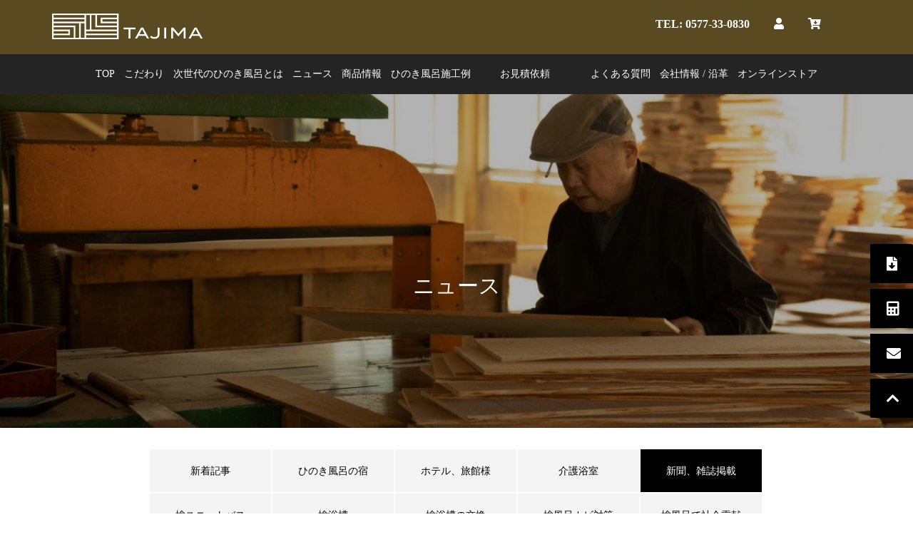

--- FILE ---
content_type: text/html; charset=UTF-8
request_url: https://hinokibath.com/news_category/%E6%96%B0%E8%81%9E%E3%80%81%E9%9B%91%E8%AA%8C%E6%8E%B2%E8%BC%89/
body_size: 15077
content:
<!DOCTYPE html>
<html class="pc" lang="ja">
<head prefix="og: http://ogp.me/ns# fb: http://ogp.me/ns/fb#">
<meta charset="UTF-8">
<!--[if IE]><meta http-equiv="X-UA-Compatible" content="IE=edge"><![endif]-->
<meta name="viewport" content="width=device-width">
<title>新聞、雑誌掲載 | お知らせカテゴリ― | 檜風呂(木風呂）の田島産業(株)。水漏れ、黒ずみ対策の快適檜風呂</title>
<meta name="description" content="手入れが簡単で、気持ち良い次世代の快適檜風呂。黒ずみ、水漏れ等の木風呂の悩みを軽減した防水加工檜風呂を製作販売しています。檜風呂なら箱型浴槽はもちろん、家庭用檜ユニットバスから檜大浴場まで経験豊富な当社へご相談ください。">
<link rel="pingback" href="https://hinokibath.com/xmlrpc.php">

<!--Bootstrap(V4.5)のCSS読み込み-->
<link href="https://hinokibath.com/wp-content/themes/haku_tcd080-child/css/bootstrap.min.css" rel="stylesheet">
    
<!--contact form 7用css読み込み-->
<link href="https://hinokibath.com/wp-content/themes/haku_tcd080-child/css/contactform.css" rel="stylesheet">
	
<!--bootstrap.bundle,JQuery-->
<script src="https://code.jquery.com/jquery-3.5.1.slim.min.js" integrity="sha384-DfXdz2htPH0lsSSs5nCTpuj/zy4C+OGpamoFVy38MVBnE+IbbVYUew+OrCXaRkfj" crossorigin="anonymous"></script>
<script type="text/javascript" src="https://hinokibath.com/wp-content/themes/haku_tcd080-child/js/bootstrap.bundle.min.js"></script>
    
<!--font awesome-->
<link rel="stylesheet" href="https://use.fontawesome.com/releases/v5.14.0/css/all.css" integrity="sha384-HzLeBuhoNPvSl5KYnjx0BT+WB0QEEqLprO+NBkkk5gbc67FTaL7XIGa2w1L0Xbgc" crossorigin="anonymous">
    
<link rel="shortcut icon" href="https://hinokibath.com/wp-content/uploads/2021/07/favicon.png">
<meta name='robots' content='max-image-preview:large' />
<meta property="og:type" content="website">
<meta property="og:url" content="https://hinokibath.com/news_category/%E6%96%B0%E8%81%9E%E3%80%81%E9%9B%91%E8%AA%8C%E6%8E%B2%E8%BC%89/">
<meta property="og:title" content="新聞、雑誌掲載 &#8211; 檜風呂(木風呂）の田島産業(株)。水漏れ、黒ずみ対策の快適檜風呂">
<meta property="og:description" content="手入れが簡単で、気持ち良い次世代の快適檜風呂。黒ずみ、水漏れ等の木風呂の悩みを軽減した防水加工檜風呂を製作販売しています。檜風呂なら箱型浴槽はもちろん、家庭用檜ユニットバスから檜大浴場まで経験豊富な当社へご相談ください。">
<meta property="og:site_name" content="檜風呂(木風呂）の田島産業(株)。水漏れ、黒ずみ対策の快適檜風呂">
<meta property="og:image" content="https://hinokibath.com/wp-content/uploads/2020/10/EFEAB21F-4BA2-4159-AC06-D82043434081-scaled-e1625709396724.jpeg">
<meta property="og:image:secure_url" content="https://hinokibath.com/wp-content/uploads/2020/10/EFEAB21F-4BA2-4159-AC06-D82043434081-scaled-e1625709396724.jpeg"> 
<meta property="og:image:width" content="1200"> 
<meta property="og:image:height" content="800">
<link rel='dns-prefetch' href='//www.googletagmanager.com' />
<link rel="alternate" type="application/rss+xml" title="檜風呂(木風呂）の田島産業(株)。水漏れ、黒ずみ対策の快適檜風呂 &raquo; フィード" href="https://hinokibath.com/feed/" />
<link rel="alternate" type="application/rss+xml" title="檜風呂(木風呂）の田島産業(株)。水漏れ、黒ずみ対策の快適檜風呂 &raquo; コメントフィード" href="https://hinokibath.com/comments/feed/" />
<link rel="alternate" type="application/rss+xml" title="檜風呂(木風呂）の田島産業(株)。水漏れ、黒ずみ対策の快適檜風呂 &raquo; 新聞、雑誌掲載 お知らせカテゴリ― のフィード" href="https://hinokibath.com/news_category/%e6%96%b0%e8%81%9e%e3%80%81%e9%9b%91%e8%aa%8c%e6%8e%b2%e8%bc%89/feed/" />
<style id='wp-img-auto-sizes-contain-inline-css' type='text/css'>
img:is([sizes=auto i],[sizes^="auto," i]){contain-intrinsic-size:3000px 1500px}
/*# sourceURL=wp-img-auto-sizes-contain-inline-css */
</style>
<link rel='stylesheet' id='style-css' href='https://hinokibath.com/wp-content/themes/haku_tcd080-child/style.css?ver=1.9.1' type='text/css' media='all' />
<link rel='stylesheet' id='sbi_styles-css' href='https://hinokibath.com/wp-content/plugins/instagram-feed-pro/css/sbi-styles.min.css?ver=5.10' type='text/css' media='all' />
<style id='wp-emoji-styles-inline-css' type='text/css'>

	img.wp-smiley, img.emoji {
		display: inline !important;
		border: none !important;
		box-shadow: none !important;
		height: 1em !important;
		width: 1em !important;
		margin: 0 0.07em !important;
		vertical-align: -0.1em !important;
		background: none !important;
		padding: 0 !important;
	}
/*# sourceURL=wp-emoji-styles-inline-css */
</style>
<style id='wp-block-library-inline-css' type='text/css'>
:root{--wp-block-synced-color:#7a00df;--wp-block-synced-color--rgb:122,0,223;--wp-bound-block-color:var(--wp-block-synced-color);--wp-editor-canvas-background:#ddd;--wp-admin-theme-color:#007cba;--wp-admin-theme-color--rgb:0,124,186;--wp-admin-theme-color-darker-10:#006ba1;--wp-admin-theme-color-darker-10--rgb:0,107,160.5;--wp-admin-theme-color-darker-20:#005a87;--wp-admin-theme-color-darker-20--rgb:0,90,135;--wp-admin-border-width-focus:2px}@media (min-resolution:192dpi){:root{--wp-admin-border-width-focus:1.5px}}.wp-element-button{cursor:pointer}:root .has-very-light-gray-background-color{background-color:#eee}:root .has-very-dark-gray-background-color{background-color:#313131}:root .has-very-light-gray-color{color:#eee}:root .has-very-dark-gray-color{color:#313131}:root .has-vivid-green-cyan-to-vivid-cyan-blue-gradient-background{background:linear-gradient(135deg,#00d084,#0693e3)}:root .has-purple-crush-gradient-background{background:linear-gradient(135deg,#34e2e4,#4721fb 50%,#ab1dfe)}:root .has-hazy-dawn-gradient-background{background:linear-gradient(135deg,#faaca8,#dad0ec)}:root .has-subdued-olive-gradient-background{background:linear-gradient(135deg,#fafae1,#67a671)}:root .has-atomic-cream-gradient-background{background:linear-gradient(135deg,#fdd79a,#004a59)}:root .has-nightshade-gradient-background{background:linear-gradient(135deg,#330968,#31cdcf)}:root .has-midnight-gradient-background{background:linear-gradient(135deg,#020381,#2874fc)}:root{--wp--preset--font-size--normal:16px;--wp--preset--font-size--huge:42px}.has-regular-font-size{font-size:1em}.has-larger-font-size{font-size:2.625em}.has-normal-font-size{font-size:var(--wp--preset--font-size--normal)}.has-huge-font-size{font-size:var(--wp--preset--font-size--huge)}.has-text-align-center{text-align:center}.has-text-align-left{text-align:left}.has-text-align-right{text-align:right}.has-fit-text{white-space:nowrap!important}#end-resizable-editor-section{display:none}.aligncenter{clear:both}.items-justified-left{justify-content:flex-start}.items-justified-center{justify-content:center}.items-justified-right{justify-content:flex-end}.items-justified-space-between{justify-content:space-between}.screen-reader-text{border:0;clip-path:inset(50%);height:1px;margin:-1px;overflow:hidden;padding:0;position:absolute;width:1px;word-wrap:normal!important}.screen-reader-text:focus{background-color:#ddd;clip-path:none;color:#444;display:block;font-size:1em;height:auto;left:5px;line-height:normal;padding:15px 23px 14px;text-decoration:none;top:5px;width:auto;z-index:100000}html :where(.has-border-color){border-style:solid}html :where([style*=border-top-color]){border-top-style:solid}html :where([style*=border-right-color]){border-right-style:solid}html :where([style*=border-bottom-color]){border-bottom-style:solid}html :where([style*=border-left-color]){border-left-style:solid}html :where([style*=border-width]){border-style:solid}html :where([style*=border-top-width]){border-top-style:solid}html :where([style*=border-right-width]){border-right-style:solid}html :where([style*=border-bottom-width]){border-bottom-style:solid}html :where([style*=border-left-width]){border-left-style:solid}html :where(img[class*=wp-image-]){height:auto;max-width:100%}:where(figure){margin:0 0 1em}html :where(.is-position-sticky){--wp-admin--admin-bar--position-offset:var(--wp-admin--admin-bar--height,0px)}@media screen and (max-width:600px){html :where(.is-position-sticky){--wp-admin--admin-bar--position-offset:0px}}

/*# sourceURL=wp-block-library-inline-css */
</style><style id='global-styles-inline-css' type='text/css'>
:root{--wp--preset--aspect-ratio--square: 1;--wp--preset--aspect-ratio--4-3: 4/3;--wp--preset--aspect-ratio--3-4: 3/4;--wp--preset--aspect-ratio--3-2: 3/2;--wp--preset--aspect-ratio--2-3: 2/3;--wp--preset--aspect-ratio--16-9: 16/9;--wp--preset--aspect-ratio--9-16: 9/16;--wp--preset--color--black: #000000;--wp--preset--color--cyan-bluish-gray: #abb8c3;--wp--preset--color--white: #ffffff;--wp--preset--color--pale-pink: #f78da7;--wp--preset--color--vivid-red: #cf2e2e;--wp--preset--color--luminous-vivid-orange: #ff6900;--wp--preset--color--luminous-vivid-amber: #fcb900;--wp--preset--color--light-green-cyan: #7bdcb5;--wp--preset--color--vivid-green-cyan: #00d084;--wp--preset--color--pale-cyan-blue: #8ed1fc;--wp--preset--color--vivid-cyan-blue: #0693e3;--wp--preset--color--vivid-purple: #9b51e0;--wp--preset--gradient--vivid-cyan-blue-to-vivid-purple: linear-gradient(135deg,rgb(6,147,227) 0%,rgb(155,81,224) 100%);--wp--preset--gradient--light-green-cyan-to-vivid-green-cyan: linear-gradient(135deg,rgb(122,220,180) 0%,rgb(0,208,130) 100%);--wp--preset--gradient--luminous-vivid-amber-to-luminous-vivid-orange: linear-gradient(135deg,rgb(252,185,0) 0%,rgb(255,105,0) 100%);--wp--preset--gradient--luminous-vivid-orange-to-vivid-red: linear-gradient(135deg,rgb(255,105,0) 0%,rgb(207,46,46) 100%);--wp--preset--gradient--very-light-gray-to-cyan-bluish-gray: linear-gradient(135deg,rgb(238,238,238) 0%,rgb(169,184,195) 100%);--wp--preset--gradient--cool-to-warm-spectrum: linear-gradient(135deg,rgb(74,234,220) 0%,rgb(151,120,209) 20%,rgb(207,42,186) 40%,rgb(238,44,130) 60%,rgb(251,105,98) 80%,rgb(254,248,76) 100%);--wp--preset--gradient--blush-light-purple: linear-gradient(135deg,rgb(255,206,236) 0%,rgb(152,150,240) 100%);--wp--preset--gradient--blush-bordeaux: linear-gradient(135deg,rgb(254,205,165) 0%,rgb(254,45,45) 50%,rgb(107,0,62) 100%);--wp--preset--gradient--luminous-dusk: linear-gradient(135deg,rgb(255,203,112) 0%,rgb(199,81,192) 50%,rgb(65,88,208) 100%);--wp--preset--gradient--pale-ocean: linear-gradient(135deg,rgb(255,245,203) 0%,rgb(182,227,212) 50%,rgb(51,167,181) 100%);--wp--preset--gradient--electric-grass: linear-gradient(135deg,rgb(202,248,128) 0%,rgb(113,206,126) 100%);--wp--preset--gradient--midnight: linear-gradient(135deg,rgb(2,3,129) 0%,rgb(40,116,252) 100%);--wp--preset--font-size--small: 13px;--wp--preset--font-size--medium: 20px;--wp--preset--font-size--large: 36px;--wp--preset--font-size--x-large: 42px;--wp--preset--spacing--20: 0.44rem;--wp--preset--spacing--30: 0.67rem;--wp--preset--spacing--40: 1rem;--wp--preset--spacing--50: 1.5rem;--wp--preset--spacing--60: 2.25rem;--wp--preset--spacing--70: 3.38rem;--wp--preset--spacing--80: 5.06rem;--wp--preset--shadow--natural: 6px 6px 9px rgba(0, 0, 0, 0.2);--wp--preset--shadow--deep: 12px 12px 50px rgba(0, 0, 0, 0.4);--wp--preset--shadow--sharp: 6px 6px 0px rgba(0, 0, 0, 0.2);--wp--preset--shadow--outlined: 6px 6px 0px -3px rgb(255, 255, 255), 6px 6px rgb(0, 0, 0);--wp--preset--shadow--crisp: 6px 6px 0px rgb(0, 0, 0);}:where(.is-layout-flex){gap: 0.5em;}:where(.is-layout-grid){gap: 0.5em;}body .is-layout-flex{display: flex;}.is-layout-flex{flex-wrap: wrap;align-items: center;}.is-layout-flex > :is(*, div){margin: 0;}body .is-layout-grid{display: grid;}.is-layout-grid > :is(*, div){margin: 0;}:where(.wp-block-columns.is-layout-flex){gap: 2em;}:where(.wp-block-columns.is-layout-grid){gap: 2em;}:where(.wp-block-post-template.is-layout-flex){gap: 1.25em;}:where(.wp-block-post-template.is-layout-grid){gap: 1.25em;}.has-black-color{color: var(--wp--preset--color--black) !important;}.has-cyan-bluish-gray-color{color: var(--wp--preset--color--cyan-bluish-gray) !important;}.has-white-color{color: var(--wp--preset--color--white) !important;}.has-pale-pink-color{color: var(--wp--preset--color--pale-pink) !important;}.has-vivid-red-color{color: var(--wp--preset--color--vivid-red) !important;}.has-luminous-vivid-orange-color{color: var(--wp--preset--color--luminous-vivid-orange) !important;}.has-luminous-vivid-amber-color{color: var(--wp--preset--color--luminous-vivid-amber) !important;}.has-light-green-cyan-color{color: var(--wp--preset--color--light-green-cyan) !important;}.has-vivid-green-cyan-color{color: var(--wp--preset--color--vivid-green-cyan) !important;}.has-pale-cyan-blue-color{color: var(--wp--preset--color--pale-cyan-blue) !important;}.has-vivid-cyan-blue-color{color: var(--wp--preset--color--vivid-cyan-blue) !important;}.has-vivid-purple-color{color: var(--wp--preset--color--vivid-purple) !important;}.has-black-background-color{background-color: var(--wp--preset--color--black) !important;}.has-cyan-bluish-gray-background-color{background-color: var(--wp--preset--color--cyan-bluish-gray) !important;}.has-white-background-color{background-color: var(--wp--preset--color--white) !important;}.has-pale-pink-background-color{background-color: var(--wp--preset--color--pale-pink) !important;}.has-vivid-red-background-color{background-color: var(--wp--preset--color--vivid-red) !important;}.has-luminous-vivid-orange-background-color{background-color: var(--wp--preset--color--luminous-vivid-orange) !important;}.has-luminous-vivid-amber-background-color{background-color: var(--wp--preset--color--luminous-vivid-amber) !important;}.has-light-green-cyan-background-color{background-color: var(--wp--preset--color--light-green-cyan) !important;}.has-vivid-green-cyan-background-color{background-color: var(--wp--preset--color--vivid-green-cyan) !important;}.has-pale-cyan-blue-background-color{background-color: var(--wp--preset--color--pale-cyan-blue) !important;}.has-vivid-cyan-blue-background-color{background-color: var(--wp--preset--color--vivid-cyan-blue) !important;}.has-vivid-purple-background-color{background-color: var(--wp--preset--color--vivid-purple) !important;}.has-black-border-color{border-color: var(--wp--preset--color--black) !important;}.has-cyan-bluish-gray-border-color{border-color: var(--wp--preset--color--cyan-bluish-gray) !important;}.has-white-border-color{border-color: var(--wp--preset--color--white) !important;}.has-pale-pink-border-color{border-color: var(--wp--preset--color--pale-pink) !important;}.has-vivid-red-border-color{border-color: var(--wp--preset--color--vivid-red) !important;}.has-luminous-vivid-orange-border-color{border-color: var(--wp--preset--color--luminous-vivid-orange) !important;}.has-luminous-vivid-amber-border-color{border-color: var(--wp--preset--color--luminous-vivid-amber) !important;}.has-light-green-cyan-border-color{border-color: var(--wp--preset--color--light-green-cyan) !important;}.has-vivid-green-cyan-border-color{border-color: var(--wp--preset--color--vivid-green-cyan) !important;}.has-pale-cyan-blue-border-color{border-color: var(--wp--preset--color--pale-cyan-blue) !important;}.has-vivid-cyan-blue-border-color{border-color: var(--wp--preset--color--vivid-cyan-blue) !important;}.has-vivid-purple-border-color{border-color: var(--wp--preset--color--vivid-purple) !important;}.has-vivid-cyan-blue-to-vivid-purple-gradient-background{background: var(--wp--preset--gradient--vivid-cyan-blue-to-vivid-purple) !important;}.has-light-green-cyan-to-vivid-green-cyan-gradient-background{background: var(--wp--preset--gradient--light-green-cyan-to-vivid-green-cyan) !important;}.has-luminous-vivid-amber-to-luminous-vivid-orange-gradient-background{background: var(--wp--preset--gradient--luminous-vivid-amber-to-luminous-vivid-orange) !important;}.has-luminous-vivid-orange-to-vivid-red-gradient-background{background: var(--wp--preset--gradient--luminous-vivid-orange-to-vivid-red) !important;}.has-very-light-gray-to-cyan-bluish-gray-gradient-background{background: var(--wp--preset--gradient--very-light-gray-to-cyan-bluish-gray) !important;}.has-cool-to-warm-spectrum-gradient-background{background: var(--wp--preset--gradient--cool-to-warm-spectrum) !important;}.has-blush-light-purple-gradient-background{background: var(--wp--preset--gradient--blush-light-purple) !important;}.has-blush-bordeaux-gradient-background{background: var(--wp--preset--gradient--blush-bordeaux) !important;}.has-luminous-dusk-gradient-background{background: var(--wp--preset--gradient--luminous-dusk) !important;}.has-pale-ocean-gradient-background{background: var(--wp--preset--gradient--pale-ocean) !important;}.has-electric-grass-gradient-background{background: var(--wp--preset--gradient--electric-grass) !important;}.has-midnight-gradient-background{background: var(--wp--preset--gradient--midnight) !important;}.has-small-font-size{font-size: var(--wp--preset--font-size--small) !important;}.has-medium-font-size{font-size: var(--wp--preset--font-size--medium) !important;}.has-large-font-size{font-size: var(--wp--preset--font-size--large) !important;}.has-x-large-font-size{font-size: var(--wp--preset--font-size--x-large) !important;}
/*# sourceURL=global-styles-inline-css */
</style>

<style id='classic-theme-styles-inline-css' type='text/css'>
/*! This file is auto-generated */
.wp-block-button__link{color:#fff;background-color:#32373c;border-radius:9999px;box-shadow:none;text-decoration:none;padding:calc(.667em + 2px) calc(1.333em + 2px);font-size:1.125em}.wp-block-file__button{background:#32373c;color:#fff;text-decoration:none}
/*# sourceURL=/wp-includes/css/classic-themes.min.css */
</style>
<link rel='stylesheet' id='contact-form-7-css' href='https://hinokibath.com/wp-content/plugins/contact-form-7/includes/css/styles.css?ver=6.1.4' type='text/css' media='all' />
<link rel='stylesheet' id='parent-style-css' href='https://hinokibath.com/wp-content/themes/haku_tcd080/style.css?ver=6.9' type='text/css' media='all' />
<link rel='stylesheet' id='child-style-css' href='https://hinokibath.com/wp-content/themes/haku_tcd080-child/style.css?ver=6.9' type='text/css' media='all' />
<script type="text/javascript" src="https://hinokibath.com/wp-includes/js/jquery/jquery.min.js?ver=3.7.1" id="jquery-core-js"></script>
<script type="text/javascript" src="https://hinokibath.com/wp-includes/js/jquery/jquery-migrate.min.js?ver=3.4.1" id="jquery-migrate-js"></script>

<!-- Site Kit によって追加された Google タグ（gtag.js）スニペット -->
<!-- Google アナリティクス スニペット (Site Kit が追加) -->
<script type="text/javascript" src="https://www.googletagmanager.com/gtag/js?id=G-YDB0F104QE" id="google_gtagjs-js" async></script>
<script type="text/javascript" id="google_gtagjs-js-after">
/* <![CDATA[ */
window.dataLayer = window.dataLayer || [];function gtag(){dataLayer.push(arguments);}
gtag("set","linker",{"domains":["hinokibath.com"]});
gtag("js", new Date());
gtag("set", "developer_id.dZTNiMT", true);
gtag("config", "G-YDB0F104QE");
//# sourceURL=google_gtagjs-js-after
/* ]]> */
</script>
<link rel="https://api.w.org/" href="https://hinokibath.com/wp-json/" /><meta name="generator" content="Site Kit by Google 1.170.0" /><!-- Global site tag (gtag.js) - Google Ads: 1062058068 -->
<script async src="https://www.googletagmanager.com/gtag/js?id=AW-1062058068"></script>
<script>
  window.dataLayer = window.dataLayer || [];
  function gtag(){dataLayer.push(arguments);}
  gtag('js', new Date());

  gtag('config', 'AW-1062058068');
</script>


<!-- Event snippet for カタログダウンロード conversion page -->
<script>
window.addEventListener('DOMContentLoaded', function() {
document.querySelectorAll('[href*="PDF/tajima_Pamphlet.pdf"]').forEach(function(link){
 link.addEventListener('click', function() {
   gtag('event', 'conversion', {'send_to': 'AW-1062058068/9URACNr_-_UBENTwtvoD'});
});
});
});
</script>
<link rel="stylesheet" href="https://hinokibath.com/wp-content/themes/haku_tcd080/css/design-plus.css?ver=1.9.1">
<link rel="stylesheet" href="https://hinokibath.com/wp-content/themes/haku_tcd080/css/sns-botton.css?ver=1.9.1">
<link rel="stylesheet" media="screen and (max-width:1001px)" href="https://hinokibath.com/wp-content/themes/haku_tcd080/css/responsive.css?ver=1.9.1">
<link rel="stylesheet" media="screen and (max-width:1001px)" href="https://hinokibath.com/wp-content/themes/haku_tcd080/css/footer-bar.css?ver=1.9.1">

<script src="https://hinokibath.com/wp-content/themes/haku_tcd080/js/jquery.easing.1.4.js?ver=1.9.1"></script>
<script src="https://hinokibath.com/wp-content/themes/haku_tcd080/js/jscript.js?ver=1.9.1"></script>
<script src="https://hinokibath.com/wp-content/themes/haku_tcd080/js/comment.js?ver=1.9.1"></script>

<link rel="stylesheet" href="https://hinokibath.com/wp-content/themes/haku_tcd080/js/simplebar.css?ver=1.9.1">
<script src="https://hinokibath.com/wp-content/themes/haku_tcd080/js/simplebar.min.js?ver=1.9.1"></script>


<script src="https://hinokibath.com/wp-content/themes/haku_tcd080/js/header_fix.js?ver=1.9.1"></script>
<script src="https://hinokibath.com/wp-content/themes/haku_tcd080/js/header_fix_mobile.js?ver=1.9.1"></script>


<style type="text/css">

body, input, textarea { font-family: Arial, "Hiragino Sans", "ヒラギノ角ゴ ProN", "Hiragino Kaku Gothic ProN", "游ゴシック", YuGothic, "メイリオ", Meiryo, sans-serif; }

.rich_font, .p-vertical { font-family: "Times New Roman" , "游明朝" , "Yu Mincho" , "游明朝体" , "YuMincho" , "ヒラギノ明朝 Pro W3" , "Hiragino Mincho Pro" , "HiraMinProN-W3" , "HGS明朝E" , "ＭＳ Ｐ明朝" , "MS PMincho" , serif; font-weight:500; }

.rich_font_type1 { font-family: Arial, "Hiragino Kaku Gothic ProN", "ヒラギノ角ゴ ProN W3", "メイリオ", Meiryo, sans-serif; }
.rich_font_type2 { font-family: Arial, "Hiragino Sans", "ヒラギノ角ゴ ProN", "Hiragino Kaku Gothic ProN", "游ゴシック", YuGothic, "メイリオ", Meiryo, sans-serif; font-weight:500; }
.rich_font_type3 { font-family: "Times New Roman" , "游明朝" , "Yu Mincho" , "游明朝体" , "YuMincho" , "ヒラギノ明朝 Pro W3" , "Hiragino Mincho Pro" , "HiraMinProN-W3" , "HGS明朝E" , "ＭＳ Ｐ明朝" , "MS PMincho" , serif; font-weight:500; }


#top_logo a { color:#ffffff; }
#top_logo a:hover { color:#cccccc; }
#lang_button li a { font-size:14px; color:#cccccc !important; }
#lang_button li.active a, #lang_button li a:hover { color:#ffffff !important; }
.pc .header_fix #header { background:rgba(0,0,0,1); }
.pc .header_fix #fixed_header_logo a, .pc .header_fix #global_menu > ul > li > a { color:#ffffff; }
.pc .header_fix #fixed_header_logo a:hover, .pc .header_fix #global_menu > ul > li > a:hover, .pc .header_fix #global_menu > ul > li.megamenu_parent.active_button > a { color:#cccccc; }
.mobile #header, .mobie #header.active, .mobile .header_fix #header { background:rgba(0,0,0,1); border:none; }
.mobile #header_logo .logo a, #menu_button:before, #lang_mobile_button:before { color:#ffffff; }
.mobile #header_logo .logo a:hover, #menu_button:hover:before, #lang_mobile_button:hover:before, #lang_mobile_button.active:before { color:#cccccc; }

#global_menu > ul > li > a, #header_social_link li a, #header_logo .logo a { color:#000000; }
#global_menu > ul > li.current-menu-item > a, #global_menu > ul > li > a:hover, #header_social_link li a:hover:before, #global_menu > ul > li.megamenu_parent.active_button > a, #header_logo .logo a:hover, #global_menu > ul > li.active > a { color:#bf0000; }
#global_menu ul ul a { color:#FFFFFF; background:#000000; }
#global_menu ul ul a:hover { background:#333333; }
#global_menu ul ul li.menu-item-has-children > a:before { color:#FFFFFF; }
#drawer_menu { background:#222222; }
#mobile_menu a, .mobile #lang_button a { color:#ffffff; background:#222222; border-bottom:1px solid #444444; }
#mobile_menu li li a { color:#ffffff; background:#333333; }
#mobile_menu a:hover, #drawer_menu .close_button:hover, #mobile_menu .child_menu_button:hover, .mobile #lang_button a:hover { color:#ffffff; background:#00314a; }
#mobile_menu li li a:hover { color:#ffffff; }

.megamenu_product_category_list { background:rgba(34,34,34,0.7); }
.megamenu_product_category_list .title { font-size:18px; }
.megamenu_product_category_list .catch { font-size:14px; }
.megamenu_blog_list { background:rgba(34,34,34,0.7); }
.megamenu_blog_slider .title { font-size:14px; }
#footer_button a { color:#ffffff !important; background:#000000; }
#footer_button a:hover { color:#ffffff !important; background:#999999; }
#return_top a:before { color:#ffffff; }
#return_top a { background:#5a4a21; }
#return_top a:hover { background:#bf0000; }
#footer_menu_bottom { border-top:1px solid rgba(255,255,255,0.3); }

.author_profile a.avatar, .animate_image, .animate_background, .animate_background .image_wrap {
  background: #FFFFFF;
}
.author_profile a.avatar img, .animate_image img, .animate_background .image {
  -webkit-transition-property: opacity; -webkit-transition: 0.5s;
  transition-property: opacity; transition: 0.5s;
}
.author_profile a.avatar:hover img, .animate_image:hover img, .animate_background:hover .image {
  opacity: 0.5;
}


a { color:#000; }

#comment_headline, .tcd_category_list a:hover, .tcd_category_list .child_menu_button:hover, #post_title_area .post_meta a:hover,
.cardlink_title a:hover, #recent_post .item a:hover, .comment a:hover, .comment_form_wrapper a:hover, .author_profile a:hover, .author_profile .author_link li a:hover:before, #post_meta_bottom a:hover,
#searchform .submit_button:hover:before, .styled_post_list1 a:hover .title_area, .styled_post_list1 a:hover .date, .p-dropdown__title:hover:after, .p-dropdown__list li a:hover, #menu_button:hover:before,
  { color: #000000; }

#post_pagination p, #comment_tab li.active a
  { background-color: #000000; }

#post_pagination p
  { border-color: #000000; }

a:hover, #header_logo a:hover, .megamenu_blog_list a:hover .title, #footer a:hover, #footer_social_link li a:hover:before, #bread_crumb a:hover, #bread_crumb li.home a:hover:after, #bread_crumb, #bread_crumb li.last, #next_prev_post a:hover, body.single-news #next_prev_post a:hover,
#single_author_title_area .author_link li a:hover:before, .megamenu_blog_list .menu_area a:hover, .megamenu_blog_list .menu_area li.active a, .single_copy_title_url_btn:hover, .p-dropdown__list li a:hover, .p-dropdown__title:hover
  { color: #bf0000; }

#submit_comment:hover, #cancel_comment_reply a:hover, #wp-calendar #prev a:hover, #wp-calendar #next a:hover, #wp-calendar td a:hover, #p_readmore .button:hover, .page_navi a:hover, #post_pagination a:hover,
.c-pw__btn:hover, #post_pagination a:hover, #comment_tab li a:hover
  { background-color: #bf0000; }

#comment_textarea textarea:focus, .c-pw__box-input:focus, .page_navi a:hover, #post_pagination a:hover
  { border-color: #bf0000; }
.post_content a, .custom-html-widget a { color:#000000; }
.post_content a:hover, .custom-html-widget a:hover { color:#bf0000; }


.qt_google_map .pb_googlemap_custom-overlay-inner { background:#000000; color:#ffffff; }
.qt_google_map .pb_googlemap_custom-overlay-inner::after { border-color:#000000 transparent transparent transparent; }
</style>

<style id="current-page-style" type="text/css">
#page_header .headline {
  font-size:18px; color:#FFFFFF;
  background: -moz-linear-gradient(top,  rgba(0,0,0,1) 0%, rgba(0,0,0,0) 100%);
  background: -webkit-linear-gradient(top,  rgba(0,0,0,1) 0%,rgba(0,0,0,0) 100%);
  background: linear-gradient(to bottom,  rgba(0,0,0,1) 0%,rgba(0,0,0,0) 100%);
}
#page_header .catch { font-size:30px; color:#FFFFFF; }
#archive_desc_area p { font-size:16px; }
#category_button a { color:#000000; background:#f4f4f4; }
#category_button a.active, #category_button a:hover { color:#ffffff; background:#000000; }
#post_list2 .title { font-size:16px; }
@media screen and (max-width:750px) {
  #page_header .headline { font-size:15px; }
  #page_header .catch { font-size:30px; }
  #archive_desc_area p { font-size:14px; }
  #post_list2 .title { font-size:14px; }
}
.news_cat_id_24 a { color:#ffffff !important; background:#000000 !important; }
.news_cat_id_24 a:hover { color:#ffffff !important; background:#bf0000 !important; }
.news_cat_id_27 a { color:#ffffff !important; background:#000000 !important; }
.news_cat_id_27 a:hover { color:#ffffff !important; background:#bf0000 !important; }
.news_cat_id_20 a { color:#ffffff !important; background:#000000 !important; }
.news_cat_id_20 a:hover { color:#ffffff !important; background:#bf0000 !important; }
.news_cat_id_25 a { color:#ffffff !important; background:#000000 !important; }
.news_cat_id_25 a:hover { color:#ffffff !important; background:#bf0000 !important; }
.news_cat_id_17 a { color:#ffffff !important; background:#000000 !important; }
.news_cat_id_17 a:hover { color:#ffffff !important; background:#bf0000 !important; }
.news_cat_id_18 a { color:#ffffff !important; background:#000000 !important; }
.news_cat_id_18 a:hover { color:#ffffff !important; background:#bf0000 !important; }
.news_cat_id_16 a { color:#ffffff !important; background:#000000 !important; }
.news_cat_id_16 a:hover { color:#ffffff !important; background:#bf0000 !important; }
.news_cat_id_26 a { color:#ffffff !important; background:#000000 !important; }
.news_cat_id_26 a:hover { color:#ffffff !important; background:#bf0000 !important; }
.news_cat_id_21 a { color:#ffffff !important; background:#000000 !important; }
.news_cat_id_21 a:hover { color:#ffffff !important; background:#bf0000 !important; }
.news_cat_id_22 a { color:#ffffff !important; background:#000000 !important; }
.news_cat_id_22 a:hover { color:#ffffff !important; background:#bf0000 !important; }
</style>

<script type="text/javascript">
jQuery(document).ready(function($){

  $('.megamenu_blog_slider').slick({
    infinite: true,
    dots: false,
    arrows: false,
    slidesToShow: 3,
    slidesToScroll: 1,
    swipeToSlide: true,
    touchThreshold: 20,
    adaptiveHeight: false,
    pauseOnHover: true,
    autoplay: false,
    fade: false,
    easing: 'easeOutExpo',
    speed: 700,
    autoplaySpeed: 5000
  });
  $('.megamenu_blog_slider_wrap .prev_item').on('click', function() {
    $(this).closest('.megamenu_blog_slider_wrap').find('.megamenu_blog_slider').slick('slickPrev');
  });
  $('.megamenu_blog_slider_wrap .next_item').on('click', function() {
    $(this).closest('.megamenu_blog_slider_wrap').find('.megamenu_blog_slider').slick('slickNext');
  });

});
</script>

<!-- Google タグ マネージャー スニペット (Site Kit が追加) -->
<script type="text/javascript">
/* <![CDATA[ */

			( function( w, d, s, l, i ) {
				w[l] = w[l] || [];
				w[l].push( {'gtm.start': new Date().getTime(), event: 'gtm.js'} );
				var f = d.getElementsByTagName( s )[0],
					j = d.createElement( s ), dl = l != 'dataLayer' ? '&l=' + l : '';
				j.async = true;
				j.src = 'https://www.googletagmanager.com/gtm.js?id=' + i + dl;
				f.parentNode.insertBefore( j, f );
			} )( window, document, 'script', 'dataLayer', 'GTM-MFC3W6Z' );
			
/* ]]> */
</script>

<!-- (ここまで) Google タグ マネージャー スニペット (Site Kit が追加) -->
<meta name="google-site-verification" content="M9KOh3j5u69n53VHxKSR40Sktr5CAErEx_UYv6yszf0" />
	
	
<!-- Event snippet for 電話クリック conversion page -->
<script>
window.addEventListener('load', function() {
  document.querySelectorAll('[href*="tel:"]').forEach(function(link){
    link.addEventListener('click', function() { 
      gtag('event', 'tel_click'); 
    });
  }); 
});
</script>
<!-- Event snippet for 問い合わせ conversion page -->
<script>
document.addEventListener('wpcf7mailsent', function (event) {
  if(window.location.href.includes('/inquiry')){
    gtag('event', 'form_submit_inquiry');
  }
}, false);
</script>
<!-- Event snippet for 見積もり依頼 conversion page -->
<script>
document.addEventListener('wpcf7mailsent', function (event) {
  if(window.location.href.includes('/orderflow')){
    gtag('event', 'form_submit_orderflow');
  }
}, false);
</script>	
	
	
<link rel='stylesheet' id='slick-style-css' href='https://hinokibath.com/wp-content/themes/haku_tcd080/js/slick.css?ver=1.0.0' type='text/css' media='all' />
</head>
<body id="body" class="archive tax-news_category term-25 wp-theme-haku_tcd080 wp-child-theme-haku_tcd080-child use_header_fix use_mobile_header_fix">
<!-- Google Tag Manager (noscript) hspp-->
<noscript><iframe src="https://www.googletagmanager.com/ns.html?id=GTM-MJVBV96"
height="0" width="0" style="display:none;visibility:hidden"></iframe></noscript>
<!-- End Google Tag Manager (noscript) -->
	
<!-- Google Tag Manager (noscript) -->
<noscript><iframe src="https://www.googletagmanager.com/ns.html?id=GTM-MFC3W6Z"
height="0" width="0" style="display:none;visibility:hidden"></iframe></noscript>
<!-- End Google Tag Manager (noscript) -->
	

<div id="container">

	<!--original header-->
	<header id="header-origin" class="fixed-top">
        
    <nav class="navbar navbar-expand-lg navbar-dark">
      <a class="navbar-brand" href="https://hinokibath.com/"><img class="img-fluid top-logo" src="https://hinokibath.com/wp-content/themes/haku_tcd080-child/img/original/tajima_logo_f.png" width="211" alt="田島産業"></a>
      <div class="icon d-none d-lg-block">			
        <p class="fas text-white mr-5">TEL:&nbsp;<a href="tel:0577-33-0830">0577-33-0830</a></p>
        <a href="https://cart.raku-uru.jp/mypage/login/ea646f1c6be5424cc12a1d287858b2bc"><i class="fas fa-user mr-5"></i></a>
        <a href="https://cart.raku-uru.jp/cart/ea646f1c6be5424cc12a1d287858b2bc"><i class="fas fa-cart-arrow-down"></i></a>
      </div>
      <button class="navbar-toggler" type="button" data-toggle="collapse" data-target="#navbarSupportedContent" aria-controls="navbarSupportedContent" aria-expanded="false" aria-label="Toggle navigation">
        <span class="navbar-toggler-icon"></span>
      </button>

      <div class="collapse navbar-collapse" id="navbarSupportedContent">
          
        <div class="row mob-menu mx-auto d-lg-none d-block">
        
          <div class="col-lg-3 mb-5">
            <a href="https://hinokibath.com/"><h2 class="l-line mb-5">TOP</h2></a>
            <a href="https://hinokibath.com/commitment/"><h2 class="l-line mb-5">こだわり</h2></a>
            <a href="https://hinokibath.com/what/"><h2 class="l-line mb-5">次世代のひのき風呂とは</h2></a>
            <a href="https://hinokibath.com/news/"><h2 class="l-line mb-5">ニュース</h2></a>
          </div>
            
          <div class="col-lg-3 mb-5">
            <ul class="l-line mb-5"><h2>商品情報</h2>
              <li class="ml-5"><a href="https://hinokibath.com/product-type/">製品の種類</a></li>
              <li class="ml-5"><a href="https://hinokibath.com/type/">加工の種類</a></li>
              <li class="ml-5"><a href="https://hinokibath.com/howtocare/">お手入れ方法</a></li>
            </ul>
            <ul class="l-line mb-5"><h2>ひのき風呂施工例</h2>
              <li class="ml-5"><a href="https://hinokibath.com/examples#ex1">オーダーメイド浴室・浴槽</a></li>
              <li class="ml-5"><a href="https://hinokibath.com/examples#ex2">ユニットバス</a></li>
              <li class="ml-5"><a href="https://hinokibath.com/ordermade">旅館・ホテル様導入例</a></li>
              <li class="ml-5"><a href="https://hinokibath.com/examples#ex3">福祉・介護施設様</a></li>
              <li class="ml-5"><a href="https://hinokibath.com/examples#ex4">使用結果のご紹介</a></li>
              <li class="ml-5"><a href="https://hinokibath.com/hinoki_map/">ひのき風呂の宿</a></li>
            </ul>
          </div>
            
          <div class="col-lg-3 mb-5">
            <a href="https://hinokibath.com/orderflow/"><h2 class="l-line mb-5">お見積依頼</h2></a>
            <a href="https://hinokibath.com/faq/"><h2 class="l-line mb-5">よくある質問</h2></a>
            <a href="https://hinokibath.com/company_info/"><h2 class="l-line mb-5">会社情報 / 沿革</h2></a>
          </div>
          
          <div class="col-lg-3 mb-5">
            <ul class="l-line"><a href="https://hinokibath.raku-uru.jp/"><h2>オンラインストア</h2></a>
              <li class="ml-5"><a href="https://hinokibath.raku-uru.jp/">新着商品</a></li>
              <li class="ml-5"><a href="https://hinokibath.raku-uru.jp/item-list?categoryId=44317">ひのき風呂</a></li>
              <li class="ml-5"><a href="https://hinokibath.raku-uru.jp/item-list?categoryId=44318">湯おけ・腰掛け</a></li>
              <!--<li class="ml-5"><a href="https://hinokibath.raku-uru.jp/item-list?categoryId=44319">オプション</a></li>
              <li class="ml-5"><a href="https://hinokibath.raku-uru.jp/item-list?categoryId=44320">板材</a></li>
              <li class="ml-5"><a href="https://hinokibath.raku-uru.jp/item-list?categoryId=44321">プロダクト</a></li>-->               
            </ul>
          </div>
          
          <div class="insta-icon text-center mb-5">
						<a href="https://www.instagram.com/hinokibathtub/" target="_blank"><i class="fab fa-instagram"></i></a>
					</div>
          
          <div class="catalog text-center mb-5">
            <a href="https://hinokibath.com/wp-content/themes/haku_tcd080-child/img/PDF/tajima_Pamphlet.pdf"><h2><span class="catalog-bg">WEBカタログ</span></h2></a>
          </div>
          <div class="catalog text-center mb-5">
            <a href="https://hinokibath.com/orderflow/"><h2><span class="catalog-bg" style="padding: 10px 78px;">見積依頼</span></h2></a>
          </div>
          <div class="catalog text-center mb-5">
            <a href="https://hinokibath.com/inquiry/"><h2><span class="catalog-bg" style="padding: 10px 62px;">お問い合わせ</span></h2></a>
          </div>
        
        </div>
          
      </div>
    </nav>
        
    <div class="PC-menu d-none d-lg-block mx-auto text-center">
		
      <ul class="list-group list-group-horizontal mx-auto">
			
        <li class="list-group-item flex-fill"><a href="https://hinokibath.com/"><h2>TOP</h2></a></li>
        <li class="list-group-item flex-fill"><a href="https://hinokibath.com/commitment/"><h2>こだわり</h2></a></li>
        <li class="list-group-item flex-fill"><a href="https://hinokibath.com/what/"><h2>次世代のひのき風呂とは</h2></a></li>
        <li class="list-group-item flex-fill"><a href="https://hinokibath.com/news/"><h2>ニュース</h2></a></li>
				
        <li class="list-group-item drop_down flex-fill"><h2 class="text-white">商品情報</h2>
          <div class="drop_down-menu px-5" style="width: 250px">
            <div class="item2 text-left">
              <div class="drop_right">
                <a href="https://hinokibath.com/product-type/"><h2 class="l-line">製品の種類 ▶</h2></a>
                <ul class="drop_right-menu1 p-5" style="width: 250px;">
                  <li><a href="https://hinokibath.com/product-type#pt1"><h2 class="l-line">オーダー箱型浴槽</h2></a></li>
                  <li><a href="https://hinokibath.com/product-type#pt2"><h2 class="l-line">檜ユニットバス</h2></a></li>
                  <li><a href="https://hinokibath.com/product-type#pt3"><h2 class="l-line">箱型浴槽 規格品</h2></a></li>
                  <li><a href="https://hinokibath.com/product-type#pt4"><h2 class="l-line">大浴槽</h2></a></li>
                  <li><a href="https://hinokibath.com/product-type#pt5"><h2 class="l-line">介護用箱型浴槽</h2></a></li>
                </ul>
              </div>
              <div class="drop_right">
                <a href="https://hinokibath.com/type/"><h2 class="l-line">加工の種類 ▶</h2></a>
                <ul class="drop_right-menu2 p-5" style="width: 350px;">
                  <li><a href="https://hinokibath.com/type#t1"><h2 class="l-line">Type1 特殊防水加工</h2></a></li>
                  <li><a href="https://hinokibath.com/type#t2"><h2 class="l-line">Type2 液体ガラスコーティング</h2></a></li>
                  <li><a href="https://hinokibath.com/type#t3"><h2 class="l-line">Option 抗菌加工 / 滑り止め加工</h2></a></li>
                  <li><a href="https://hinokibath.com/type#t4"><h2 class="l-line">背もたれ傾斜加工</h2></a></li>
                  <li><a href="https://hinokibath.com/type#t5"><h2 class="l-line">Over Flow加工</h2></a></li>
                  <li><a href="https://hinokibath.com/type#t6"><h2 class="l-line">手すり</h2></a></li>
                  <li><a href="https://hinokibath.com/type#t7"><h2 class="l-line">特殊浴槽</h2></a></li>
                </ul>
              </div>
              <a href="https://hinokibath.com/howtocare/"><h2 class="l-line">お手入れ方法</h2></a>
            </div>
          </div>
        </li>								
        
        <li class="list-group-item drop_down flex-fill">
          <a href="https://hinokibath.com/examples/"><h2>ひのき風呂施工例</h2></a>
          <div class="drop_down-menu px-5" style="width: 270px;">
            <div class="item2 text-left">
              <a href="https://hinokibath.com/examples#ex1"><h2 class="l-line">オーダーメイド 浴室・浴槽</h2></a>
              <a href="https://hinokibath.com/examples#ex2"><h2 class="l-line">ユニットバス</h2></a>
              <a href="https://hinokibath.com/ordermade"><h2 class="l-line">旅館・ホテル様導入例</h2></a>
              <a href="https://hinokibath.com/examples#ex3"><h2 class="l-line">福祉・介護施設様</h2></a>
              <a href="https://hinokibath.com/examples#ex4"><h2 class="l-line">使用結果のご紹介</h2></a>
              <a href="https://hinokibath.com/hinoki_map/"><h2 class="l-line">ひのき風呂の宿</h2></a>
            </div>
          </div>
        </li>
        
        <li class="list-group-item flex-fill"><a href="https://hinokibath.com/orderflow/"><h2>お見積依頼</h2></a></li>             
        <li class="list-group-item flex-fill"><a href="https://hinokibath.com/faq/"><h2>よくある質問</h2></a></li>
        <li class="list-group-item flex-fill"><a href="https://hinokibath.com/company_info/"><h2>会社情報 / 沿革</h2></a></li>
				
        <li class="list-group-item drop_down flex-fill">
          <a href="https://hinokibath.raku-uru.jp/"><h2>オンラインストア</h2></a>
          <div class="drop_down-menu px-5" style="width: 250px;">
            <div class="item2 text-left">
              <a href="https://hinokibath.raku-uru.jp/"><h2 class="l-line">新着商品</h2></a>
              <a href="https://hinokibath.raku-uru.jp/item-list?categoryId=44317"><h2 class="l-line">ひのき風呂</h2></a>
              <a href="https://hinokibath.raku-uru.jp/item-list?categoryId=44318"><h2 class="l-line">湯おけ・腰掛け</h2></a>
              <!--<a href="https://hinokibath.raku-uru.jp/item-list?categoryId=44319"><h2 class="n-line">オプション</h2></a>
              <a href="https://hinokibath.raku-uru.jp/item-list?categoryId=44320"><h2 class="n-line">板材</h2></a>
              <a href="https://hinokibath.raku-uru.jp/item-list?categoryId=44321"><h2 class="n-line mb-0">プロダクト</h2></a>-->
            </div>
          </div>
        </li>
				
      </ul>
    </div>

	</header>
  <!--End original header-->
    
  <!--side button-->
  <div class="list-group side-btn d-none d-lg-block">
    <a href="https://hinokibath.com/wp-content/themes/haku_tcd080-child/img/PDF/tajima_Pamphlet.pdf" class="list-group-item list-group-item-action list-group-item-success text-white"><i class="fas fa-file-download"></i>カタログダウンロード</a>
    <a href="https://hinokibath.com/orderflow/" class="list-group-item list-group-item-action list-group-item-success text-white"><i class="fas fa-calculator"></i>見積依頼</a>
    <a href="https://hinokibath.com/inquiry/" class="list-group-item list-group-item-action list-group-item-success text-white"><i class="fas fa-envelope"></i>お問い合わせ</a>
    <a href="#" class="list-group-item list-group-item-action list-group-item-success text-white"><i class="fas fa-chevron-up"></i>ページトップへ</a>
  </div>
  <!--End side button-->

 
<div id="page_header" style="background:url(https://hinokibath.com/wp-content/uploads/2020/10/04AC0B54-4A01-4C58-9E12-8CD516625D10-scaled-e1625709802786.jpeg) no-repeat center top; background-size:cover;">
 <div id="page_header_inner">
      <h2 class="catch animation_type2 rich_font_type3"><span>ニュース</span></h2>
   </div>
  <div class="overlay" style="background:rgba(0,0,0,0.3);"></div>
 </div>

<div id="news_archive">

 
 
  <div id="category_button" class="clearfix ">
  <a href="https://hinokibath.com/news/">新着記事</a>
    <a  href="https://hinokibath.com/news_category/%e3%81%b2%e3%81%ae%e3%81%8d%e9%a2%a8%e5%91%82%e3%81%ae%e5%ae%bf/">ひのき風呂の宿</a>
    <a  href="https://hinokibath.com/news_category/%e3%83%9b%e3%83%86%e3%83%ab%e3%80%81%e6%97%85%e9%a4%a8%e6%a7%98/">ホテル、旅館様</a>
    <a  href="https://hinokibath.com/news_category/%e4%bb%8b%e8%ad%b7%e6%b5%b4%e5%ae%a4/">介護浴室</a>
    <a class="active" href="https://hinokibath.com/news_category/%e6%96%b0%e8%81%9e%e3%80%81%e9%9b%91%e8%aa%8c%e6%8e%b2%e8%bc%89/">新聞、雑誌掲載</a>
    <a  href="https://hinokibath.com/news_category/%e6%aa%9c%e3%83%a6%e3%83%8b%e3%83%83%e3%83%88%e3%83%90%e3%82%b9/">檜ユニットバス</a>
    <a  href="https://hinokibath.com/news_category/%e6%aa%9c%e6%b5%b4%e6%a7%bd/">檜浴槽</a>
    <a  href="https://hinokibath.com/news_category/%e6%aa%9c%e6%b5%b4%e6%a7%bd%e3%81%ae%e4%ba%a4%e6%8f%9b/">檜浴槽の交換</a>
    <a  href="https://hinokibath.com/news_category/%e6%aa%9c%e9%a2%a8%e5%91%82%e3%82%ab%e3%83%93%e5%af%be%e7%ad%96/">檜風呂カビ対策</a>
    <a  href="https://hinokibath.com/news_category/%e6%aa%9c%e9%a2%a8%e5%91%82%e3%81%a7%e7%a4%be%e4%bc%9a%e8%b2%a2%e7%8c%ae/">檜風呂で社会貢献</a>
    <a  href="https://hinokibath.com/news_category/%e6%aa%9c%e9%a2%a8%e5%91%82%e3%81%ae%e9%98%b2%e6%b0%b4%e5%8a%a0%e5%b7%a5%e3%81%a8%e3%81%af/">檜風呂の防水加工とは</a>
    <a  href="https://hinokibath.com/news_category/%e6%b0%b4%e6%bc%8f%e3%82%8c%e3%81%97%e3%81%ab%e3%81%8f%e3%81%84%e6%aa%9c%e9%a2%a8%e5%91%82/">水漏れしにくい檜風呂</a>
   </div>
 
 
 
 <div id="post_list2" class="clearfix">
    <article class="item">
      <p class="category news_cat_id_18"><a href="https://hinokibath.com/news_category/%e6%aa%9c%e6%b5%b4%e6%a7%bd/">檜浴槽</a></p>
      <a class="link animate_background" href="https://hinokibath.com/news/20230303/">
    <div class="image_wrap">
     <div class="image" style="background:url(https://hinokibath.com/wp-content/uploads/2023/03/077938ca9c95e210622c268e85a7c532-400x280.jpg) no-repeat center center; background-size:cover;"></div>
    </div>
    <div class="title_area">
     <div class="title_area_inner">
      <h3 class="title"><span>日経トレンディ2023年4月号に掲載</span></h3>
      <p class="date"><time class="entry-date updated" datetime="2023-03-04T08:44:55+09:00">2023.03.04</time></p>     </div>
    </div>
   </a>
  </article>
    <article class="item">
      <p class="category news_cat_id_25"><a href="https://hinokibath.com/news_category/%e6%96%b0%e8%81%9e%e3%80%81%e9%9b%91%e8%aa%8c%e6%8e%b2%e8%bc%89/">新聞、雑誌掲載</a></p>
      <a class="link animate_background" href="https://hinokibath.com/news/%e9%9b%91%e8%aa%8c%e3%80%8c%e3%82%af%e3%83%ad%e3%83%af%e3%83%83%e3%82%b5%e3%83%b3%e3%80%8d%e3%81%ab%e6%8e%b2%e8%bc%89%e3%81%95%e3%82%8c%e3%81%be%e3%81%97%e3%81%9f/">
    <div class="image_wrap">
     <div class="image" style="background:url(https://hinokibath.com/wp-content/uploads/2021/09/9.25_クロワッサン表紙860-1-400x280.jpg) no-repeat center center; background-size:cover;"></div>
    </div>
    <div class="title_area">
     <div class="title_area_inner">
      <h3 class="title"><span>雑誌「クロワッサン」に掲載されました</span></h3>
      <p class="date"><time class="entry-date updated" datetime="2021-09-25T11:53:25+09:00">2021.09.25</time></p>     </div>
    </div>
   </a>
  </article>
   </div><!-- END #post_list2 -->

 
 
</div><!-- END #news_archive -->


  <footer id="footer">

  
  <div id="footer_inner">

   
  <!--Original footer-->    
  <div id="footer-origin" class="mx-auto">
  
    <div class="footer-menu d-none d-lg-flex mx-auto">

      <div class="w-263">
        <a href="https://hinokibath.com/"><h2 class="l-line mb-5">TOP</h2></a>
        <a href="https://hinokibath.com/commitment/"><h2 class="l-line mb-5">こだわり</h2></a>
        <a href="https://hinokibath.com/what/"><h2 class="l-line mb-5">次世代のひのき風呂とは</h2></a>
      </div>

      <div class="w-180">
        <a href="https://hinokibath.com/news/"><h2 class="l-line mb-5">ニュース</h2></a>
        <a href="https://hinokibath.com/product-type/"><h2 class="l-line mb-5">製品の種類</h2></a>
        <a href="https://hinokibath.com/type/"><h2 class="l-line mb-5">加工の種類</h2></a>
      </div>

      <div class="w-180">
        <a href="https://hinokibath.com/howtocare/"><h2 class="l-line mb-5">お手入れ方法</h2></a>								
        <a href="https://hinokibath.com/examples/"><h2 class="l-line mb-5">ひのき風呂施工例</h2></a>
        <a href="https://hinokibath.com/hinoki_map/"><h2 class="l-line mb-5">ひのき風呂の宿</h2></a>
      </div>
    
      <div class="w-180">
        <a href="https://hinokibath.com/orderflow/"><h2 class="l-line mb-5">お見積依頼</h2></a>
        <a href="https://hinokibath.com/faq/"><h2 class="l-line mb-5">よくある質問</h2></a>
        <a href="https://hinokibath.com/company_info/"><h2 class="l-line mb-5">会社情報 / 沿革</h2></a>
      </div>
      
      <div class="w-263">
        <ul class="l-line" style="padding-bottom: 8.5px;"><a href="https://hinokibath.raku-uru.jp/"><h2>オンラインストア</h2></a>
          <li class="ml-5"><a href="https://hinokibath.raku-uru.jp/">新着商品</a></li>
          <li class="ml-5"><a href="https://hinokibath.raku-uru.jp/item-list?categoryId=44317">ひのき風呂</a></li>
          <li class="ml-5"><a href="https://hinokibath.raku-uru.jp/item-list?categoryId=44318">湯おけ・腰掛け</a></li>
          <!--<li class="ml-5"><a href="https://hinokibath.raku-uru.jp/item-list?categoryId=44319">オプション</a></li>
          <li class="ml-5"><a href="https://hinokibath.raku-uru.jp/item-list?categoryId=44320">板材</a></li>
          <li class="ml-5"><a href="https://hinokibath.raku-uru.jp/item-list?categoryId=44321">プロダクト</a></li>-->               
        </ul>
      </div>

    </div>
  
    <div class="w-1066 d-none d-lg-flex mx-auto">
      <div class="d-flex mx-auto">
        <div class="catalog mr-4">
          <a href="https://hinokibath.com/wp-content/themes/haku_tcd080-child/img/PDF/tajima_Pamphlet.pdf" target="_blank"><h2><span class="catalog-bg">WEBカタログ</span></h2></a>
        </div>
        <div class="catalog mr-4">
          <a href="https://hinokibath.com/orderflow/"><h2><span class="catalog-bg">見積依頼</span></h2></a>
        </div>
        <div class="catalog">
          <a href="https://hinokibath.com/inquiry/"><h2><span class="catalog-bg">お問い合わせ</span></h2></a>
        </div>
      </div>
    </div>

  </div>
  
  <div id="footer-origin-mobile" class="mx-auto d-lg-none">
    <div class="row row-cols-2 mobile-footer">
      <a href="https://hinokibath.com/"><p class="col l-line-mobf">TOP</p></a>
      <a href="https://hinokibath.com/commitment/"><p class="col l-line-mobf">こだわり</p></a>
      <a href="https://hinokibath.com/what/"><p class="col l-line-mobf">次世代のひのき風呂とは</p></a>
      <a href="https://hinokibath.com/news/"><p class="col l-line-mobf">ニュース</p></a>
      <a href="https://hinokibath.com/product-type/"><p class="col l-line-mobf">製品の種類</p></a>
      <a href="https://hinokibath.com/type/"><p class="col l-line-mobf">加工の種類</p></a>
      <a href="https://hinokibath.com/examples/"><p class="col l-line-mobf">ひのき風呂施工例</p></a>
      <a href="https://hinokibath.com/orderflow/"><p class="col l-line-mobf">お見積依頼</p></a>
      <a href="https://hinokibath.com/faq/"><p class="col l-line-mobf">よくある質問</p></a>
      <a href="https://hinokibath.com/company_info/"><p class="col l-line-mobf">会社情報 / 沿革</p></a>
      <a href="https://hinokibath.raku-uru.jp/"><p class="col l-line-mobf">オンラインストア</p></a>
    </div>
    <div class="row text-center mx-auto" style="font-size: 1.2rem;">
      <div class="col-4">
        <a href="https://hinokibath.com/wp-content/themes/haku_tcd080-child/img/PDF/tajima_Pamphlet.pdf" target="_blank"><span class="dp-footer-bar-icon icon-file-text">カタログ</span></a>
      </div>
      <div class="col-4">
        <a href="tel:0577-33-0830"><span class="dp-footer-bar-icon icon-phone">お電話</span></a>
      </div>
      <div class="col-4">
        <a href="https://hinokibath.com/inquiry/"><span class="dp-footer-bar-icon icon-envelope">お問い合わせ</span></a>
      </div>
    </div>
  </div>
  <!--End Original footer-->

   
         <ul id="footer_social_link" class="clearfix">
    <li class="insta"><a href="https://www.instagram.com/hinokibathtub/" rel="nofollow" target="_blank" title="Instagram"><span>Instagram</span></a></li>                           </ul>
   
  </div><!-- END #footer_inner -->

      
  <!--
    <div id="footer_overlay" style="background:rgba(0,0,0,0.3);"></div>
  -->

    
 </footer>

 <p id="copyright" style="color:#ffffff; background:#242424;">Copyright © 2020 TAJIMA</p>

 
 <div id="return_top" class="d-lg-none">
  <a href="#body"><span>PAGE TOP</span></a>
 </div>

 
</div><!-- #container -->

<div id="drawer_menu">
  <nav>
  <ul id="mobile_menu" class="menu"><li id="menu-item-26" class="menu-item menu-item-type-custom menu-item-object-custom menu-item-home menu-item-26 "><a href="http://hinokibath.com/">Home</a></li>
<li id="menu-item-79" class="menu-item menu-item-type-custom menu-item-object-custom menu-item-79 "><a href="http://hinokibath.com/kodawari/http://kodawari/">こだわり</a></li>
<li id="menu-item-27" class="menu-item menu-item-type-custom menu-item-object-custom menu-item-has-children menu-item-27 "><a href="#" class="megamenu_button" data-megamenu="js-megamenu27">商品一覧</a>
<ul class="sub-menu">
	<li id="menu-item-63" class="menu-item menu-item-type-taxonomy menu-item-object-product_category menu-item-63 "><a href="https://hinokibath.com/product_category/yokuso/">浴槽</a></li>
	<li id="menu-item-55" class="menu-item menu-item-type-taxonomy menu-item-object-product_category menu-item-55 "><a href="https://hinokibath.com/product_category/yokushitsu/">浴室</a></li>
	<li id="menu-item-113" class="menu-item menu-item-type-taxonomy menu-item-object-product_category menu-item-113 "><a href="https://hinokibath.com/product_category/kitei/">規定サイズ型浴槽</a></li>
	<li id="menu-item-109" class="menu-item menu-item-type-taxonomy menu-item-object-product_category menu-item-109 "><a href="https://hinokibath.com/product_category/unite_bath/">ユニットバス</a></li>
	<li id="menu-item-74" class="menu-item menu-item-type-taxonomy menu-item-object-product_category menu-item-74 "><a href="https://hinokibath.com/product_category/hinoki_ita/">ひのき板材</a></li>
	<li id="menu-item-75" class="menu-item menu-item-type-taxonomy menu-item-object-product_category menu-item-75 "><a href="https://hinokibath.com/product_category/hinoki_goods/">ひのき製品</a></li>
</ul>
</li>
<li id="menu-item-80" class="menu-item menu-item-type-custom menu-item-object-custom menu-item-80 "><a href="#">お見積依頼</a></li>
<li id="menu-item-39" class="menu-item menu-item-type-custom menu-item-object-custom menu-item-39 "><a href="#">防水加工の種類</a></li>
<li id="menu-item-38" class="menu-item menu-item-type-custom menu-item-object-custom menu-item-38 "><a href="#">施工例</a></li>
<li id="menu-item-81" class="menu-item menu-item-type-custom menu-item-object-custom menu-item-81 "><a href="#">FAQ</a></li>
<li id="menu-item-82" class="menu-item menu-item-type-custom menu-item-object-custom menu-item-82 "><a href="#">会社概要</a></li>
<li id="menu-item-83" class="menu-item menu-item-type-custom menu-item-object-custom menu-item-83 "><a href="#">お問合せ</a></li>
</ul> </nav>
  <div id="mobile_banner">
   </div><!-- END #header_mobile_banner -->
</div>

<script>
jQuery(document).ready(function($){

    setTimeout(function(){
    $("#page_header span").each(function(i){
      $(this).delay(i * 100).queue(function(next) {
        $(this).addClass('animate');
        next();
      });
    });
  }, 500);
  });
</script>


<script type="speculationrules">
{"prefetch":[{"source":"document","where":{"and":[{"href_matches":"/*"},{"not":{"href_matches":["/wp-*.php","/wp-admin/*","/wp-content/uploads/*","/wp-content/*","/wp-content/plugins/*","/wp-content/themes/haku_tcd080-child/*","/wp-content/themes/haku_tcd080/*","/*\\?(.+)"]}},{"not":{"selector_matches":"a[rel~=\"nofollow\"]"}},{"not":{"selector_matches":".no-prefetch, .no-prefetch a"}}]},"eagerness":"conservative"}]}
</script>
<!-- Custom Feeds for Instagram JS -->
<script type="text/javascript">
var sbiajaxurl = "https://hinokibath.com/wp-admin/admin-ajax.php";

</script>
		<!-- Google タグ マネージャー (noscript) スニペット (Site Kit が追加) -->
		<noscript>
			<iframe src="https://www.googletagmanager.com/ns.html?id=GTM-MFC3W6Z" height="0" width="0" style="display:none;visibility:hidden"></iframe>
		</noscript>
		<!-- (ここまで) Google タグ マネージャー (noscript) スニペット (Site Kit が追加) -->
		<script type="text/javascript" src="https://hinokibath.com/wp-includes/js/dist/hooks.min.js?ver=dd5603f07f9220ed27f1" id="wp-hooks-js"></script>
<script type="text/javascript" src="https://hinokibath.com/wp-includes/js/dist/i18n.min.js?ver=c26c3dc7bed366793375" id="wp-i18n-js"></script>
<script type="text/javascript" id="wp-i18n-js-after">
/* <![CDATA[ */
wp.i18n.setLocaleData( { 'text direction\u0004ltr': [ 'ltr' ] } );
//# sourceURL=wp-i18n-js-after
/* ]]> */
</script>
<script type="text/javascript" src="https://hinokibath.com/wp-content/plugins/contact-form-7/includes/swv/js/index.js?ver=6.1.4" id="swv-js"></script>
<script type="text/javascript" id="contact-form-7-js-translations">
/* <![CDATA[ */
( function( domain, translations ) {
	var localeData = translations.locale_data[ domain ] || translations.locale_data.messages;
	localeData[""].domain = domain;
	wp.i18n.setLocaleData( localeData, domain );
} )( "contact-form-7", {"translation-revision-date":"2025-11-30 08:12:23+0000","generator":"GlotPress\/4.0.3","domain":"messages","locale_data":{"messages":{"":{"domain":"messages","plural-forms":"nplurals=1; plural=0;","lang":"ja_JP"},"This contact form is placed in the wrong place.":["\u3053\u306e\u30b3\u30f3\u30bf\u30af\u30c8\u30d5\u30a9\u30fc\u30e0\u306f\u9593\u9055\u3063\u305f\u4f4d\u7f6e\u306b\u7f6e\u304b\u308c\u3066\u3044\u307e\u3059\u3002"],"Error:":["\u30a8\u30e9\u30fc:"]}},"comment":{"reference":"includes\/js\/index.js"}} );
//# sourceURL=contact-form-7-js-translations
/* ]]> */
</script>
<script type="text/javascript" id="contact-form-7-js-before">
/* <![CDATA[ */
var wpcf7 = {
    "api": {
        "root": "https:\/\/hinokibath.com\/wp-json\/",
        "namespace": "contact-form-7\/v1"
    },
    "cached": 1
};
//# sourceURL=contact-form-7-js-before
/* ]]> */
</script>
<script type="text/javascript" src="https://hinokibath.com/wp-content/plugins/contact-form-7/includes/js/index.js?ver=6.1.4" id="contact-form-7-js"></script>
<script type="text/javascript" id="wpcf7-ga-events-js-before">
/* <![CDATA[ */
var cf7GASendActions = {"invalid":"true","spam":"true","mail_sent":"true","mail_failed":"true","sent":"false"}, cf7FormIDs = {"ID_232":"\u554f\u3044\u5408\u308f\u305b\u30d5\u30a9\u30fc\u30e0","ID_227":"\u898b\u7a4d\u3082\u308a\u4f9d\u983c\u30d5\u30a9\u30fc\u30e0"}
//# sourceURL=wpcf7-ga-events-js-before
/* ]]> */
</script>
<script type="text/javascript" src="https://hinokibath.com/wp-content/plugins/cf7-google-analytics/js/cf7-google-analytics.min.js?ver=1.8.7" id="wpcf7-ga-events-js"></script>
<script type="text/javascript" src="https://hinokibath.com/wp-content/themes/haku_tcd080/js/slick.min.js?ver=1.0.0" id="slick-script-js"></script>
<script id="wp-emoji-settings" type="application/json">
{"baseUrl":"https://s.w.org/images/core/emoji/17.0.2/72x72/","ext":".png","svgUrl":"https://s.w.org/images/core/emoji/17.0.2/svg/","svgExt":".svg","source":{"concatemoji":"https://hinokibath.com/wp-includes/js/wp-emoji-release.min.js?ver=6.9"}}
</script>
<script type="module">
/* <![CDATA[ */
/*! This file is auto-generated */
const a=JSON.parse(document.getElementById("wp-emoji-settings").textContent),o=(window._wpemojiSettings=a,"wpEmojiSettingsSupports"),s=["flag","emoji"];function i(e){try{var t={supportTests:e,timestamp:(new Date).valueOf()};sessionStorage.setItem(o,JSON.stringify(t))}catch(e){}}function c(e,t,n){e.clearRect(0,0,e.canvas.width,e.canvas.height),e.fillText(t,0,0);t=new Uint32Array(e.getImageData(0,0,e.canvas.width,e.canvas.height).data);e.clearRect(0,0,e.canvas.width,e.canvas.height),e.fillText(n,0,0);const a=new Uint32Array(e.getImageData(0,0,e.canvas.width,e.canvas.height).data);return t.every((e,t)=>e===a[t])}function p(e,t){e.clearRect(0,0,e.canvas.width,e.canvas.height),e.fillText(t,0,0);var n=e.getImageData(16,16,1,1);for(let e=0;e<n.data.length;e++)if(0!==n.data[e])return!1;return!0}function u(e,t,n,a){switch(t){case"flag":return n(e,"\ud83c\udff3\ufe0f\u200d\u26a7\ufe0f","\ud83c\udff3\ufe0f\u200b\u26a7\ufe0f")?!1:!n(e,"\ud83c\udde8\ud83c\uddf6","\ud83c\udde8\u200b\ud83c\uddf6")&&!n(e,"\ud83c\udff4\udb40\udc67\udb40\udc62\udb40\udc65\udb40\udc6e\udb40\udc67\udb40\udc7f","\ud83c\udff4\u200b\udb40\udc67\u200b\udb40\udc62\u200b\udb40\udc65\u200b\udb40\udc6e\u200b\udb40\udc67\u200b\udb40\udc7f");case"emoji":return!a(e,"\ud83e\u1fac8")}return!1}function f(e,t,n,a){let r;const o=(r="undefined"!=typeof WorkerGlobalScope&&self instanceof WorkerGlobalScope?new OffscreenCanvas(300,150):document.createElement("canvas")).getContext("2d",{willReadFrequently:!0}),s=(o.textBaseline="top",o.font="600 32px Arial",{});return e.forEach(e=>{s[e]=t(o,e,n,a)}),s}function r(e){var t=document.createElement("script");t.src=e,t.defer=!0,document.head.appendChild(t)}a.supports={everything:!0,everythingExceptFlag:!0},new Promise(t=>{let n=function(){try{var e=JSON.parse(sessionStorage.getItem(o));if("object"==typeof e&&"number"==typeof e.timestamp&&(new Date).valueOf()<e.timestamp+604800&&"object"==typeof e.supportTests)return e.supportTests}catch(e){}return null}();if(!n){if("undefined"!=typeof Worker&&"undefined"!=typeof OffscreenCanvas&&"undefined"!=typeof URL&&URL.createObjectURL&&"undefined"!=typeof Blob)try{var e="postMessage("+f.toString()+"("+[JSON.stringify(s),u.toString(),c.toString(),p.toString()].join(",")+"));",a=new Blob([e],{type:"text/javascript"});const r=new Worker(URL.createObjectURL(a),{name:"wpTestEmojiSupports"});return void(r.onmessage=e=>{i(n=e.data),r.terminate(),t(n)})}catch(e){}i(n=f(s,u,c,p))}t(n)}).then(e=>{for(const n in e)a.supports[n]=e[n],a.supports.everything=a.supports.everything&&a.supports[n],"flag"!==n&&(a.supports.everythingExceptFlag=a.supports.everythingExceptFlag&&a.supports[n]);var t;a.supports.everythingExceptFlag=a.supports.everythingExceptFlag&&!a.supports.flag,a.supports.everything||((t=a.source||{}).concatemoji?r(t.concatemoji):t.wpemoji&&t.twemoji&&(r(t.twemoji),r(t.wpemoji)))});
//# sourceURL=https://hinokibath.com/wp-includes/js/wp-emoji-loader.min.js
/* ]]> */
</script>
</body>
</html>
<!-- Dynamic page generated in 0.308 seconds. -->
<!-- Cached page generated by WP-Super-Cache on 2026-01-20 17:08:41 -->

<!-- super cache -->

--- FILE ---
content_type: text/css
request_url: https://hinokibath.com/wp-content/themes/haku_tcd080-child/css/contactform.css
body_size: 1949
content:
@charset "utf-8";

/* template03 */

/* 独自追加css */

.wpcf7 .template03 {
  font-size: 1.6rem;
}

.wpcf7 .template03 textarea {
  height: 150px;
}

/* 以上追加css */

.form__wrap {
  width: 100%;
  max-width: 900px;/*フォームの最大幅*/
  margin-right: auto;
  margin-left: auto;
}
.wpcf7 .template03 {
  color: #333;
  /*font-size: 1.6rem;*/
}
.wpcf7 .template03 a {
  margin: 0;
  padding: 0;
  text-decoration: underline;
  color: inherit;
  transition: opacity .25s;
}
.wpcf7 .template03 a:hover {
  opacity: .5;
  transition: opacity .25s;
}
.wpcf7 .template03 div.form__row {
  display: flex;
  align-items: center;
  margin: 0;
}
.wpcf7 .template03 div.form__row.row-privacy,
.wpcf7 .template03 div.form__row.row-submit {
  display: block;
  margin: 1em 0;
  text-align: center;
}
.wpcf7 .template03 div.form__row.row-privacy .form__body,
.wpcf7 .template03 div.form__row.row-submit .form__body {
  width: 100%;
}
.wpcf7 .template03 div.form__row.row-message {
  align-items: flex-start;
}
.wpcf7 p.form__label,
.wpcf7 p.form__body {
  margin: 0;
  box-sizing: border-box;
}
.wpcf7 .template03 p.form__label {
  width: 36%;
  padding: 1em;
}
.wpcf7 .template03 p.form__body {
  width: 64%;
  padding: 1em;
}
.wpcf7 .template03 p.form__label label {
  position: relative;
  padding-left: 44px;
  font-size: 1.6rem;
}
.wpcf7 .template03 p.form__label label::after {
  content: "任意";
  display: block;
  position: absolute;
  top: 0;
  left: 0;
  width: 36px;
  margin: 5px 0;
  padding: 0 5px;
  border-radius: 0;
  background-color: #f6f6f6;
  color: #999;
  font-size: 1.2rem;
  text-align: center;
  box-sizing: border-box;
}
.wpcf7 .template03 p.form__label.is-required label {
  position: relative;
}
.wpcf7 .template03 p.form__label.is-required label::after {
  content: "必須";
  display: block;
  position: absolute;
  width: 36px;
  margin: 5px 0;
  padding: 0 5px;
  border: 1px solid #e00022;
  background-color: #fff;
  color: #e00022;
  font-size: 1.2rem;
  text-align: center;
  box-sizing: border-box;
}
/* テキストフィールド */
.wpcf7 .template03 input[type=text],
.wpcf7 .template03 input[type=tel],
.wpcf7 .template03 input[type=email],
.wpcf7 .template03 textarea {
  width: 100%;
  margin: 0;
  padding: .5em 1em;
  border: 1px solid #333;
  border-left: 4px solid #333;
  border-radius: 0;
  box-shadow: none;
  background-color: #fff;
  color: inherit;
  font-family: inherit;
  font-weight: inherit;
  font-size: 1.6rem;
  box-sizing: border-box;
  -webkit-appearance: none;
  -moz-appearance: none;
  appearance: none;
}
/* テキストフィールド placeholder */
.wpcf7 .template03 input[type=text]::placeholder,
.wpcf7 .template03 input[type=tel]::placeholder,
.wpcf7 .template03 input[type=email]::placeholder,
.wpcf7 .template03 input[type=url]::placeholder,
.wpcf7 .template03 input[type=date]::placeholder,
.wpcf7 .template03 input[type=number]::placeholder,
.wpcf7 .template03 textarea::placeholder {
  color: #ccc;
}
.wpcf7 .template03 input[type=text]:-ms-input-placeholder,
.wpcf7 .template03 input[type=tel]:-ms-input-placeholder,
.wpcf7 .template03 input[type=email]:-ms-input-placeholder,
.wpcf7 .template03 input[type=url]:-ms-input-placeholder,
.wpcf7 .template03 input[type=date]:-ms-input-placeholder,
.wpcf7 .template03 input[type=number]:-ms-input-placeholder,
.wpcf7 .template03 textarea:-ms-input-placeholder {
  color: #ccc;
}
.wpcf7 .template03 input[type=text]::-ms-input-placeholder,
.wpcf7 .template03 input[type=tel]::-ms-input-placeholder,
.wpcf7 .template03 input[type=email]::-ms-input-placeholder,
.wpcf7 .template03 input[type=url]::-ms-input-placeholder,
.wpcf7 .template03 input[type=date]::-ms-input-placeholder,
.wpcf7 .template03 input[type=number]::-ms-input-placeholder,
.wpcf7 .template03 textarea::-ms-input-placeholder {
  color: #ccc;
}
/* テキストフィールド フォーカス時 */
.wpcf7 .template03 input[type=text]:focus,
.wpcf7 .template03 input[type=tel]:focus,
.wpcf7 .template03 input[type=email]:focus,
.wpcf7 .template03 input[type=url]:focus,
.wpcf7 .template03 input[type=date]:focus,
.wpcf7 .template03 input[type=number]:focus,
.wpcf7 .template03 textarea:focus {
  outline: 0;
  box-shadow: 2px 3px 2px 1px rgba(205,205,205,.7);
}
/* チェックボックス */
.wpcf7 .template03 input[type=checkbox] {
  display: none;
}
.wpcf7 .template03 input[type=checkbox] + span {
  cursor: pointer;
  position: relative;
  margin: 0;
  padding: 0 1em 0 1.8em;
  /*font-size: inherit;*/
  box-sizing: border-box;
  transition: opacity .25s ease;
}
.wpcf7 .template03 input[type=checkbox] + span::before {
  content: "";
  opacity: 1;
  display: block;
  position: absolute;
  top: 0;
  left: 0;
  width: 1.24em;
  height: 1.24em;
  border: 1px solid #333;
  border-radius: 0;
  background-color: #fff;
  box-sizing: border-box;
  transition: opacity .25s ease;
}
.wpcf7 .template03 input[type=checkbox] + span::after {
  content: "";
  opacity: 0;
  display: block;
  position: absolute;
  top: 0.15em;
  left: 0.44em;
  width: 0.4em;
  height: .8em;
  border-bottom: 3px solid #000;
  border-right: 3px solid #000;
  box-sizing: border-box;
  transform: rotate(40deg);
  transition: all .25s;
}
.wpcf7 .template03 input[type=checkbox]:checked + span {
  color: #333;
  transition: all .25s ease;
}
.wpcf7 .template03 input[type=checkbox]:checked + span::before {
  opacity: 0;
}
.wpcf7 .template03 input[type=checkbox]:checked + span::after {
  opacity: 1;
  border-bottom: 2px solid #333;
  border-right: 2px solid #333;
  transform: rotate(400deg);
  transition: all .25s;
}
/* ラジオボタン */
.wpcf7 .template03 input[type=radio] {
  display: none;
}
.wpcf7 .template03 input[type=radio] + span {
  cursor: pointer;
  position: relative;
  padding: 0 1em 0 1.8em;
  /*font-size: inherit;*/
  box-sizing: border-box;
  transition: opacity .25s ease;
}
.wpcf7 .template03 input[type=radio] + span::before {
  content: "";
  display: block;
  position: absolute;
  top: 0;
  left: 0;
  width: 1em;
  height: 1em;
  border: 1px solid #ccc;
  border-radius: 50%;
  background-color: #fff;
  box-sizing: border-box;
  transition: opacity .25s ease; 
}
.wpcf7 .template03 input[type=radio] + span::after {
  content: "";
  display: block;
  opacity: 0;
  position: absolute;
  border: 1px solid #ccc;
  box-sizing: border-box;
  transition: opacity .25s ease;
}
.wpcf7 .template03 input[type=radio]:checked + span {
  color: #333;
  transition: all .25s ease;
}
.wpcf7 .template03 input[type=radio]:checked + span::before {
  background-color: transparent;
}
.wpcf7 .template03 input[type=radio]:checked + span::after {
  opacity: 1;
  top: 0;
  left: 0;
  width: 1em;
  height: 1em;
  border: 2px solid #333;
  border-radius: 50%;
  background-color: transparent;
  animation-name: border-circle;
  animation-duration: .25s;
  transition: opacity .25s ease;
}
/* セレクト */
.wpcf7 .template03 span.select-wrap {
  position: relative;
  width: 250px;
  margin: 0;
}
.wpcf7 .template03 select {
  cursor: pointer;
  width: 250px;
  max-width: 100%;
  margin: 0;
  padding: .5em 1.8em .5em 1em;
  border: 1px solid #333;
  border-left: 4px solid #333;
  border-radius: 0;
  box-shadow: none;
  background-color: #fff;
  color: inherit;
  /*font-size: inherit;*/
  line-height: 1;
  box-sizing: border-box;
  transition: border-color 0.2s ease, outline 0.2s ease;
  -webkit-appearance: none;
  -moz-appearance: none;
  appearance: none;
}
.wpcf7 .template03 select::-ms-expand {
  display: none;
}
.wpcf7 .template03 span.select-wrap::after {
  content: "";
  pointer-events: none;
  position: absolute;
  display: block;
  width: .4em;
  height: .4em;
  top: calc(50% + .1em);
  right: .8em;
  margin-top: -3px;
  border-bottom: 1px solid #b3b3b3;
  border-right: 1px solid #b3b3b3;
  transform: rotate(45deg) translateY(-50%);
  transform-origin: 50% 0;
  box-sizing: border-box;
}
.wpcf7 .template03 select:focus {
  outline: 0;
  box-shadow: 2px 3px 2px 1px rgba(205,205,205,.7);
}
.wpcf7 .template03 span.select-wrap:focus-within::after {
  border-bottom: 1px solid #080808;
  border-right: 1px solid #080808;
}
/* 送信ボタン */
.wpcf7 .template03 .submit-btn {
  overflow: hidden; 

  position: relative;
  width: 320px;
  height: 65px;
  max-width: 100%;
  margin: 0;
  padding: 0;
  margin-left: auto;
  margin-right: auto;
}
.wpcf7 .template03 input[type="submit"] {
  cursor: pointer;
  position: relative;
  width: 320px;
  height: 65px;
  max-width: 100%;
  padding: 18px;
  border-radius: 0;
  box-shadow: none;
  border: 1px solid #000;
  /*background-color: transparent;*/
  color: #fff;
  /*font-size: 1.8rem;*/
  text-align: center;
  box-sizing: border-box;
  transition: opacity .25s;
  -webkit-appearance: none;
  -moz-appearance: none;
  appearance: none;
  z-index: 10;
  margin: 0 auto;
}
.wpcf7 .template03 input[type="submit"] ~ div.submit-bg {
  position: absolute;
  top: 0;
  left: 0;
  margin: 0;
  padding: 0;
  width: 200%;
  height: 65px;
  background-color: #fff;
  background-image: linear-gradient(90deg, #333, #333);
  background-position: 100% 0;
  background-size: 50% 100%;
  background-repeat: no-repeat;
  box-sizing: border-box;
  transform: translateX(-50%);
  transition: transform .25s;
  z-index: 1;
}
.wpcf7 .template03 input[type="submit"]:hover {
  color: #333;
}
.wpcf7 .template03 input[type="submit"]:hover ~ div.submit-bg {
  transform: translateX(-4px);
  transition: transform .25s;
}
.wpcf7 .template03 input[type="submit"]:focus {
  outline: 0;
}
.wpcf7 .template03 input[type="submit"]:disabled {
  cursor: not-allowed;
  box-shadow: none!important;
  border: 1px solid #f8f8f8!important;
  background-color: #f8f8f8!important;
  color: #999!important;
  margin: 0 auto;
}
.wpcf7 .template03 span.wpcf7-list-item {
  margin: 0 1em .2em 0;
	display: inline-block;
}
.wpcf7 .template03 .ajax-loader {
  display: block;
}
@keyframes border-circle {
  0% {
    width: 0;
    height: 0;
    transform: translate(.5em, .5em);
  }
  100% {
    width: 1em;
    height: 1em;
    transform: translate(0, 0);
  }
}
@media only screen and (max-width: 768px) {
  .wpcf7 .template03 span.wpcf7-list-item {
    display: block;
  }
  .wpcf7 .template03 div.form__row {
    display: block;
  }
  .wpcf7 .template03 p.form__label {
    width: 100%;
    padding: 1.5em 1em 0;
  }
  .wpcf7 .template03 p.form__body {
    width: 100%;
    padding: 1em 1em 1.5em;
  }
}

--- FILE ---
content_type: text/css
request_url: https://hinokibath.com/wp-content/themes/haku_tcd080-child/style.css?ver=1.9.1
body_size: 3009
content:
@charset "utf-8";
/*
Theme Name:haku_tcd080-child
Theme URI:
Description:WordPressテーマ「HAKU」の自作子テーマです。
Template:haku_tcd080
Author:DATADISK.Ltd
Author URI:https://datadisk.jp/
Version:1.9.1
*/
html {
	font-size: 62.5% !important;
}
#main_contents {
	padding-top: 150px;
}
#page_header {
	padding-top: 100px;
}
.l-line {
	border-left: solid 1px #FFFFFF;
	padding: 20px 0 20px 30px;
}
@media screen and (max-width:992px) {
	#main_contents {
		padding-top: 70px !important;
	}
	#page_header {
			padding-top: 50px;
	}
}
/***各ページ高さ調整***/
#design2_page {
	padding-top: 30px !important;
}
#news_archive {
	padding-top: 30px !important;
}
#company_content_wrap {
	padding-top: 30px !important;
}
.design1_content2 {
	padding-top: 30px !important;
}
#page_contents {
	padding-top: 30px !important;
}
@media screen and (max-width:992px) {
	#news_archive {
		min-height: 60vh;
	}
}
/***パンくず幅***/
@media screen and (max-width:992px) {
	#bread_crumb {
		padding: 3px 20px !important;
	}
}
/***header***/
#header-origin {
	width: 100%;
	height: auto;
	background-color: #242424;
	font-family: "Times New Roman", "游明朝", "Yu Mincho", "游明朝体", "YuMincho", "ヒラギノ明朝 Pro W3", "Hiragino Mincho Pro", "HiraMinProN-W3", "HGS明朝E", "ＭＳ Ｐ明朝", "MS PMincho", serif;
}
.top-logo {
	margin: 5% 0 5% 30%;
}
#header-origin .icon {
	position: absolute;
	right: 1%;
	top: 25px;
	transform: translateX(-50%);
}
#header-origin .icon a {
	color: #FFFFFF;
}
#header-origin .icon .fas {
	font-size: 1.6rem;
}
.navbar {
	background-color: #5A4A21;
}
#navbarSupportedContent {
	overflow-y: auto;
}
.PC-menu {
	width: 80%;
}
.PC-menu h2 {
	font-size: 1.4rem;
}
.PC-menu .list-group-item {
	border: none;
	background-color: #242424;
	padding: 20px 0;
}
.list-group-item a {
	color: #FFFFFF;
}
.PC-menu .list-group-item:hover {
	background-color: #5A4A21;
}
/*dropdown*/
.PC-menu .drop_down {
	position: relative;
}
.PC-menu .drop_down .drop_down-menu {
	position: absolute;
	top: 50px;
	left: 50%;
	transform: translateX(-50%);
	background: #242424;
	-webkit-transition: all .2s ease;
	transition: all .2s ease;
	visibility: hidden;
	opacity: 0;
}
.PC-menu .drop_down:hover .drop_down-menu {
	top: 56px;
	visibility: visible;
	opacity: 1;
}
.PC-menu .drop_down .drop_down-menu .item2 {
	padding-top: 2em;
}
.PC-menu .drop_down .drop_down-menu .item3 {
	padding-top: 2em;
}
.PC-menu .drop_down .drop_down-menu .n-line {
	padding: 20px 0 20px 30px;
	margin-bottom: 3%;
}
.PC-menu .drop_down .drop_down-menu .l-line {
	margin-bottom: 10%;
}
.PC-menu .drop_right {
	position: relative;
}
.PC-menu .drop_right .drop_right-menu1 {
	position: absolute;
	top: 50px;
	left: 160%;
	transform: translateX(-50%);
	width: 100%;
	background: #242424;
	-webkit-transition: all .2s ease;
	transition: all .2s ease;
	visibility: hidden;
	opacity: 0;
}
.PC-menu .drop_right .drop_right-menu2 {
	position: absolute;
	top: 50px;
	left: 185%;
	transform: translateX(-50%);
	width: 100%;
	background: #242424;
	-webkit-transition: all .2s ease;
	transition: all .2s ease;
	visibility: hidden;
	opacity: 0;
}
.PC-menu .drop_right:hover .drop_right-menu1 {
	top: -30px;
	visibility: visible;
	opacity: 1;
}
.PC-menu .drop_right:hover .drop_right-menu2 {
	top: -30px;
	visibility: visible;
	opacity: 1;
}
/*mobile humberger menu*/
.mob-menu {
	width: 85%;
	height: 80vh;
	font-size: 1rem;
	color: #FFFFFF;
	margin: 3em 0 5em;
}
.mob-menu h2 {
	font-size: 1.6rem;
}
.mob-menu a {
	color: #FFFFFF;
}
.mob-menu ul {
	list-style: none;
}
.mob-menu ul h2 {
	margin-bottom: 2em;
}
.mob-menu li {
	margin: 35px 0;
}
.mob-menu li a {
	font-size: 1.4rem;
}
.mob-menu .insta-icon {
	font-size: 4rem;
}
.catalog-bg {
	color: #000000;
	font-size: 1.6rem;
	background-color: #FFFFFF;
	padding: 10px 60px;
}
@media screen and (max-width:992px) {
	.top-logo {
		margin: 0;
	}
	.catalog {
		width: 100%;
		text-align: center;
	}
}
/***side button***/
.side-btn {
	max-width: 400px;
	position: fixed;
	bottom: 0;
	right: 0;
	overflow: hidden;
	transform: translateY(-50%);
	z-index: 999;
}
.side-btn .list-group-item {
	position: relative;
	font-size: 1.6rem;
	right: -185px;
	cursor: pointer;
	webkit-transition: right 0.6s ease-in-out;
	transition: right 0.6s ease-in-out;
	margin-bottom: 0.5em;
	background-color: #000000;
	border: none;
}
.side-btn .fas {
	font-size: 2rem;
	margin-right: 25px;
	padding: 0.5em;
}
.side-btn .list-group-item:hover {
	right: 0;
}
@media screen and (max-width:992px) {
	.side-btn .list-group-item {
		right: -130px;
		font-size: 1rem;
	}
	.side-btn .fas {
		font-size: 1rem;
	}
}
/***footer***/
#footer {
	background-color: #242424;
	padding: 0 !important;
	font-family: "Times New Roman", "游明朝", "Yu Mincho", "游明朝体", "YuMincho", "ヒラギノ明朝 Pro W3", "Hiragino Mincho Pro", "HiraMinProN-W3", "HGS明朝E", "ＭＳ Ｐ明朝", "MS PMincho", serif;
}
#footer-origin {
	font-size: 1rem;
	width: 100%;
	background-color: #242424;
}
.footer-menu {
	width: 100%;
	font-size: 1.4rem;
	color: #FFFFFF;
	margin: 3em 0 5em;
	display: flex;
	flex-direction: row;
	flex-wrap: wrap;
	justify-content: center;
}
.footer-menu h2 {
	font-size: 1.4rem;
}
.footer-menu a {
	color: #FFFFFF;
}
.footer-menu ul {
	list-style: none;
}
.footer-menu li {
	margin: 35px 0;
}
.footer-menu li:last-child {
	margin: 35px 0 0;
}
.footer-menu li a {
	font-size: 1.3rem;
}
.footer-menu .l-line {
	border-left: solid 1px #FFFFFF;
	padding: 12.5px 0 12.5px 25px;
}
.footer-menu .l-line_s {
	border-left: solid 1px #FFFFFF;
	padding: 1px 0 15px 30px;
	font-size: 1.3rem;
}
.footer-menu .l-line_s li {
	margin: 20px 0 50px;
}
.footer-menu .l-line_s li:last-child {
	margin: 20px 0 0;
}
.w-180 {
	width: 180px;
}
.w-263 {
	width: 263px;
}
.w-1066 {
	width: 1066px;
	margin: 50px 0;
}
#dp-footer-bar li a {
	font-size: 10px !important;
}
.mobile-footer {
	font-size: 1.2rem;
	margin: 20px 10px;
}
.l-line-mobf {
	border-left: solid 1px #FFFFFF;
	padding: 15px 30px 15px 10px;
	margin: 0 20px 10px;
}

/**frontpage**/
.index_design_content1 {
	background-color: #5a4b21;
}
.index_design_content3 {
	background-color: #000000;
}
.index_design_content3 .content_inner {
	color: #FFFFFF;
}

/**frontpage original contents**/
.original_contents {
	padding: 50px 0;
	font-family: "Times New Roman", "游明朝", "Yu Mincho", "游明朝体", "YuMincho", "ヒラギノ明朝 Pro W3", "Hiragino Mincho Pro", "HiraMinProN-W3", "HGS明朝E", "ＭＳ Ｐ明朝", "MS PMincho", serif;
}
.original_contents_inner {
		margin: 80px 0;
}
.original_contents h2 {
	font-size: 3rem;
	text-align: center;
	margin-bottom: 2em;
	font-weight: bold;
}
.original_contents p {
	font-size: 1.8rem;
}
.original_contents a {
	font-size: 1.8rem;
}
.original_contents .btn {
	background-color: #5a4b21;
	color: #FFFFFF;
	padding: 10px 40px;
	font-size: 1.6rem;	
}
.tjm1 img {
	width: 80%;
}
.tjm2 img {
	width: 80%;
}
.tjm2 {
	background-color: #ccc7ba;
}
.original_contents.tjm3 .news_thumbnail {
	min-height: 300px;
	display: flex;
	align-items: center;
	justify-content: center;
}
.original_contents.tjm3 h3 {
	font-size: 1.6rem;
}
.original_contents.tjm3 p {
	font-size: 1.4rem;
}
.original_contents.tjm4 {
	background-color: #5a4b21;
	padding: 0;
}
.original_contents.tjm5 {
	background-color: #5a4b21;
}
.original_contents.tjm5 .tjm5-inner {
	text-align: center;
	margin: 80px 0;
}
.original_contents.tjm5 h2 {
	color: #FFFFFF;
}
.original_contents.tjm5 p {
	color: #FFFFFF;
	line-height: 2;
}
.original_contents.tjm5 .btn {
	background-color: #8d8366;
	color: #FFFFFF;
}

@media screen and (max-width:576px) {
	.original_contents_inner {
		margin: 10px 0;
	}
	.original_contents h2 {
			font-size: 2rem;
	}
	.tjm1 p {
		font-size: 1.4rem;
	}
	.tjm2 p {
		font-size: 1.4rem;
	}
	.tjm1 img {
		width: 100%;
	}
	.tjm2 img {
		width: 100%;
	}
	.original_contents.tjm5 p {
		font-size: 1.4rem;
	}
	.original_contents.tjm5 .tjm5-inner {
		margin: 10px 0;
	}
}

/***info area***/
#info-area {
	padding: 5em;
	font-family: "Times New Roman", "游明朝", "Yu Mincho", "游明朝体", "YuMincho", "ヒラギノ明朝 Pro W3", "Hiragino Mincho Pro", "HiraMinProN-W3", "HGS明朝E", "ＭＳ Ｐ明朝", "MS PMincho", serif;
}
.b-line {
	border-bottom: solid 1px #000000;
	padding: 10px 0;
}
#info-area h2 {
	font-size: 1.6rem;
}
#info-area h3 {
	font-size: 1.6rem;
}
#info-area p {
	font-size: 1.4rem;
}
#info-area a {
	color: #000000;
}
@media screen and (max-width:992px) {
	#info-area {
		padding: 5em 0;
	}
}
@media screen and (max-width:576px) {
	#info-area {
		padding: 2em;
	}
	#info-area p {
		font-size: 1rem;
	}
	#info-area h3 {
		font-size: 1.2rem;
	}
	#info-area img {
		width: 100%;
		height: auto;
	}
}
/* faq */
#faq .q {
	height: 20px;
	width: 20px;
	border-radius: 50%;
	line-height: 20px;
	text-align: center;
	background: #d92121;
	display: inline-block;
	color: #FFFFFF;
	font-weight: bold;
	margin-right: 5px;
	text-indent: 0;
}
#faq .a {
	height: 20px;
	width: 20px;
	border-radius: 50%;
	line-height: 20px;
	text-align: center;
	background: #7ECEF4;
	display: inline-block;
	color: #FFFFFF;
	font-weight: bold;
	margin-right: 5px;
	text-indent: 0;
}
#faq .question, .answer {
	padding-left: 2.5rem;
	text-indent: -3rem;
}
/***footer-bar ipadpro***/
@media screen and (min-width:1026px) {
	#dp-footer-bar {
		display: none;
	}
}
@media screen and (max-width:1025px) {
	@font-face {
		font-family: 'design_plus';
		src: url('../fonts/design_plus.eot?v=1.5');
		src: url('../fonts/design_plus.eot?v=1.5#iefix') format('embedded-opentype'), url('../fonts/design_plus.woff?v=1.5') format('woff'), url('../fonts/design_plus.ttf?v=1.5') format('truetype'), url('../fonts/design_plus.svg?v=1.5#design_plus') format('svg');
		font-weight: normal;
		font-style: normal;
	}
	.icon-file-text:before {
		content: "\f15c";
	}
	.icon-share-alt:before {
		content: "\f1e0";
	}
	.icon-phone:before {
		content: "\f095";
	}
	.icon-envelope:before {
		content: "\f0e0";
	}
	.icon-tag:before {
		content: "\f02b";
	}
	.icon-pencil:before {
		content: "\f040";
	}
	.icon-close:before {
		content: "\e91a";
	}
	.dp-footer-bar {
		background: #000000;
		border-top: 1px solid #000000;
		display: flex;
		flex-wrap: wrap;
		font-size: 10px;
		/*	position: fixed;
		bottom: 0; */
		table-layout: fixed;
		text-align: center;
		width: 100%;
		z-index: 9998;
	}
	.dp-footer-bar a {
		display: block;
		padding: 10px 0;
		color: #FFFFFF;
	}
	.dp-footer-bar-item {
		flex: 1;
	}
	.dp-footer-bar-item + .dp-footer-bar-item {
		border-left: 1px solid #000000;
	}
	.dp-footer-bar-item:only-child .dp-footer-bar-icon {
		display: block;
		position: relative;
	}
	.dp-footer-bar-item:only-child .dp-footer-bar-icon:before {
		position: absolute;
		right: 15px;
	}
	.dp-footer-bar-icon:before {
		display: block;
		font-family: "design_plus";
		font-size: 16px;
		margin-bottom: .5em;
	}
	.modal-overlay {
		background: rgba(0, 0, 0, 0.5);
		position: fixed;
		top: 0;
		left: 0;
		width: 100%;
		height: 100%;
		z-index: 9999;
	}
	.modal-content {
		margin: auto;
		position: fixed;
		bottom: 20%;
		left: 0;
		right: 0;
		width: 209px;
		z-index: 9999;
	}
	.modal-close:before {
		color: #fff;
		font-size: 32px;
		position: absolute;
		bottom: 20%;
		right: 0;
		text-align: center;
		width: 50px;
	}
	.share {
		text-align: center;
	}
	.share-button {
		float: left;
		vertical-align: center;
		width: 50px;
		height: 50px;
	}
	.share-button--rounded-square {
		border-radius: 2px;
		overflow: hidden;
	}
	.share-button + .share-button {
		margin-left: 3px;
	}
	.share-button a {
		display: block;
		position: relative;
		width: 100%;
		height: 100%;
	}
	.share-button a img {
		width: 100%;
		height: auto;
	}
	#dp-footer-bar {
		position: fixed;
		right: 0px;
		bottom: 0px;
		z-index: 999;
		width: 100%;
	}
	.open_menu #dp-footer-bar {
		display: none;
	}
	.dp-footer-bar-type1 #dp-footer-bar {
		opacity: 0;
		-webkit-transition: opacity 0.35s, -webkit-transform 0.35s;
		transition: opacity 0.35s, transform 0.35s;
	}
	.dp-footer-bar-type1 #dp-footer-bar.active {
		opacity: 1;
	}
	.dp-footer-bar-type2 #dp-footer-bar {
		-webkit-transform: translate3d(0, 100%, 0);
		transform: translate3d(0, 100%, 0);
		-webkit-transition: -webkit-transform 0.35s;
		transition: transform 0.35s;
	}
	.dp-footer-bar-type2 #dp-footer-bar.active {
		-webkit-transform: translate3d(0, 0, 0);
		transform: translate3d(0, 0, 0);
	}
	/* 固定フッターが有効時、モバイルデバイス調整用 */
	body.show_footer_bar {
		padding-bottom: 0px;
	}
	body.show_footer_bar #return_top.active {
		-webkit-transform: translate3d(0, -55px, 0);
		transform: translate3d(0, -55px, 0);
	}
	body.home.show_footer_bar #container {
		padding-bottom: 0px;
	}
	@media screen and (max-width:950px) {
		body.show_footer_bar #footer_button.active {
			-webkit-transform: translate3d(0, -55px, 0);
			transform: translate3d(0, -55px, 0);
		}
	}
}

.adj {
	padding-top: 140px;
	margin-top: -140px;
}

--- FILE ---
content_type: text/css
request_url: https://hinokibath.com/wp-content/themes/haku_tcd080-child/style.css?ver=6.9
body_size: 3009
content:
@charset "utf-8";
/*
Theme Name:haku_tcd080-child
Theme URI:
Description:WordPressテーマ「HAKU」の自作子テーマです。
Template:haku_tcd080
Author:DATADISK.Ltd
Author URI:https://datadisk.jp/
Version:1.9.1
*/
html {
	font-size: 62.5% !important;
}
#main_contents {
	padding-top: 150px;
}
#page_header {
	padding-top: 100px;
}
.l-line {
	border-left: solid 1px #FFFFFF;
	padding: 20px 0 20px 30px;
}
@media screen and (max-width:992px) {
	#main_contents {
		padding-top: 70px !important;
	}
	#page_header {
			padding-top: 50px;
	}
}
/***各ページ高さ調整***/
#design2_page {
	padding-top: 30px !important;
}
#news_archive {
	padding-top: 30px !important;
}
#company_content_wrap {
	padding-top: 30px !important;
}
.design1_content2 {
	padding-top: 30px !important;
}
#page_contents {
	padding-top: 30px !important;
}
@media screen and (max-width:992px) {
	#news_archive {
		min-height: 60vh;
	}
}
/***パンくず幅***/
@media screen and (max-width:992px) {
	#bread_crumb {
		padding: 3px 20px !important;
	}
}
/***header***/
#header-origin {
	width: 100%;
	height: auto;
	background-color: #242424;
	font-family: "Times New Roman", "游明朝", "Yu Mincho", "游明朝体", "YuMincho", "ヒラギノ明朝 Pro W3", "Hiragino Mincho Pro", "HiraMinProN-W3", "HGS明朝E", "ＭＳ Ｐ明朝", "MS PMincho", serif;
}
.top-logo {
	margin: 5% 0 5% 30%;
}
#header-origin .icon {
	position: absolute;
	right: 1%;
	top: 25px;
	transform: translateX(-50%);
}
#header-origin .icon a {
	color: #FFFFFF;
}
#header-origin .icon .fas {
	font-size: 1.6rem;
}
.navbar {
	background-color: #5A4A21;
}
#navbarSupportedContent {
	overflow-y: auto;
}
.PC-menu {
	width: 80%;
}
.PC-menu h2 {
	font-size: 1.4rem;
}
.PC-menu .list-group-item {
	border: none;
	background-color: #242424;
	padding: 20px 0;
}
.list-group-item a {
	color: #FFFFFF;
}
.PC-menu .list-group-item:hover {
	background-color: #5A4A21;
}
/*dropdown*/
.PC-menu .drop_down {
	position: relative;
}
.PC-menu .drop_down .drop_down-menu {
	position: absolute;
	top: 50px;
	left: 50%;
	transform: translateX(-50%);
	background: #242424;
	-webkit-transition: all .2s ease;
	transition: all .2s ease;
	visibility: hidden;
	opacity: 0;
}
.PC-menu .drop_down:hover .drop_down-menu {
	top: 56px;
	visibility: visible;
	opacity: 1;
}
.PC-menu .drop_down .drop_down-menu .item2 {
	padding-top: 2em;
}
.PC-menu .drop_down .drop_down-menu .item3 {
	padding-top: 2em;
}
.PC-menu .drop_down .drop_down-menu .n-line {
	padding: 20px 0 20px 30px;
	margin-bottom: 3%;
}
.PC-menu .drop_down .drop_down-menu .l-line {
	margin-bottom: 10%;
}
.PC-menu .drop_right {
	position: relative;
}
.PC-menu .drop_right .drop_right-menu1 {
	position: absolute;
	top: 50px;
	left: 160%;
	transform: translateX(-50%);
	width: 100%;
	background: #242424;
	-webkit-transition: all .2s ease;
	transition: all .2s ease;
	visibility: hidden;
	opacity: 0;
}
.PC-menu .drop_right .drop_right-menu2 {
	position: absolute;
	top: 50px;
	left: 185%;
	transform: translateX(-50%);
	width: 100%;
	background: #242424;
	-webkit-transition: all .2s ease;
	transition: all .2s ease;
	visibility: hidden;
	opacity: 0;
}
.PC-menu .drop_right:hover .drop_right-menu1 {
	top: -30px;
	visibility: visible;
	opacity: 1;
}
.PC-menu .drop_right:hover .drop_right-menu2 {
	top: -30px;
	visibility: visible;
	opacity: 1;
}
/*mobile humberger menu*/
.mob-menu {
	width: 85%;
	height: 80vh;
	font-size: 1rem;
	color: #FFFFFF;
	margin: 3em 0 5em;
}
.mob-menu h2 {
	font-size: 1.6rem;
}
.mob-menu a {
	color: #FFFFFF;
}
.mob-menu ul {
	list-style: none;
}
.mob-menu ul h2 {
	margin-bottom: 2em;
}
.mob-menu li {
	margin: 35px 0;
}
.mob-menu li a {
	font-size: 1.4rem;
}
.mob-menu .insta-icon {
	font-size: 4rem;
}
.catalog-bg {
	color: #000000;
	font-size: 1.6rem;
	background-color: #FFFFFF;
	padding: 10px 60px;
}
@media screen and (max-width:992px) {
	.top-logo {
		margin: 0;
	}
	.catalog {
		width: 100%;
		text-align: center;
	}
}
/***side button***/
.side-btn {
	max-width: 400px;
	position: fixed;
	bottom: 0;
	right: 0;
	overflow: hidden;
	transform: translateY(-50%);
	z-index: 999;
}
.side-btn .list-group-item {
	position: relative;
	font-size: 1.6rem;
	right: -185px;
	cursor: pointer;
	webkit-transition: right 0.6s ease-in-out;
	transition: right 0.6s ease-in-out;
	margin-bottom: 0.5em;
	background-color: #000000;
	border: none;
}
.side-btn .fas {
	font-size: 2rem;
	margin-right: 25px;
	padding: 0.5em;
}
.side-btn .list-group-item:hover {
	right: 0;
}
@media screen and (max-width:992px) {
	.side-btn .list-group-item {
		right: -130px;
		font-size: 1rem;
	}
	.side-btn .fas {
		font-size: 1rem;
	}
}
/***footer***/
#footer {
	background-color: #242424;
	padding: 0 !important;
	font-family: "Times New Roman", "游明朝", "Yu Mincho", "游明朝体", "YuMincho", "ヒラギノ明朝 Pro W3", "Hiragino Mincho Pro", "HiraMinProN-W3", "HGS明朝E", "ＭＳ Ｐ明朝", "MS PMincho", serif;
}
#footer-origin {
	font-size: 1rem;
	width: 100%;
	background-color: #242424;
}
.footer-menu {
	width: 100%;
	font-size: 1.4rem;
	color: #FFFFFF;
	margin: 3em 0 5em;
	display: flex;
	flex-direction: row;
	flex-wrap: wrap;
	justify-content: center;
}
.footer-menu h2 {
	font-size: 1.4rem;
}
.footer-menu a {
	color: #FFFFFF;
}
.footer-menu ul {
	list-style: none;
}
.footer-menu li {
	margin: 35px 0;
}
.footer-menu li:last-child {
	margin: 35px 0 0;
}
.footer-menu li a {
	font-size: 1.3rem;
}
.footer-menu .l-line {
	border-left: solid 1px #FFFFFF;
	padding: 12.5px 0 12.5px 25px;
}
.footer-menu .l-line_s {
	border-left: solid 1px #FFFFFF;
	padding: 1px 0 15px 30px;
	font-size: 1.3rem;
}
.footer-menu .l-line_s li {
	margin: 20px 0 50px;
}
.footer-menu .l-line_s li:last-child {
	margin: 20px 0 0;
}
.w-180 {
	width: 180px;
}
.w-263 {
	width: 263px;
}
.w-1066 {
	width: 1066px;
	margin: 50px 0;
}
#dp-footer-bar li a {
	font-size: 10px !important;
}
.mobile-footer {
	font-size: 1.2rem;
	margin: 20px 10px;
}
.l-line-mobf {
	border-left: solid 1px #FFFFFF;
	padding: 15px 30px 15px 10px;
	margin: 0 20px 10px;
}

/**frontpage**/
.index_design_content1 {
	background-color: #5a4b21;
}
.index_design_content3 {
	background-color: #000000;
}
.index_design_content3 .content_inner {
	color: #FFFFFF;
}

/**frontpage original contents**/
.original_contents {
	padding: 50px 0;
	font-family: "Times New Roman", "游明朝", "Yu Mincho", "游明朝体", "YuMincho", "ヒラギノ明朝 Pro W3", "Hiragino Mincho Pro", "HiraMinProN-W3", "HGS明朝E", "ＭＳ Ｐ明朝", "MS PMincho", serif;
}
.original_contents_inner {
		margin: 80px 0;
}
.original_contents h2 {
	font-size: 3rem;
	text-align: center;
	margin-bottom: 2em;
	font-weight: bold;
}
.original_contents p {
	font-size: 1.8rem;
}
.original_contents a {
	font-size: 1.8rem;
}
.original_contents .btn {
	background-color: #5a4b21;
	color: #FFFFFF;
	padding: 10px 40px;
	font-size: 1.6rem;	
}
.tjm1 img {
	width: 80%;
}
.tjm2 img {
	width: 80%;
}
.tjm2 {
	background-color: #ccc7ba;
}
.original_contents.tjm3 .news_thumbnail {
	min-height: 300px;
	display: flex;
	align-items: center;
	justify-content: center;
}
.original_contents.tjm3 h3 {
	font-size: 1.6rem;
}
.original_contents.tjm3 p {
	font-size: 1.4rem;
}
.original_contents.tjm4 {
	background-color: #5a4b21;
	padding: 0;
}
.original_contents.tjm5 {
	background-color: #5a4b21;
}
.original_contents.tjm5 .tjm5-inner {
	text-align: center;
	margin: 80px 0;
}
.original_contents.tjm5 h2 {
	color: #FFFFFF;
}
.original_contents.tjm5 p {
	color: #FFFFFF;
	line-height: 2;
}
.original_contents.tjm5 .btn {
	background-color: #8d8366;
	color: #FFFFFF;
}

@media screen and (max-width:576px) {
	.original_contents_inner {
		margin: 10px 0;
	}
	.original_contents h2 {
			font-size: 2rem;
	}
	.tjm1 p {
		font-size: 1.4rem;
	}
	.tjm2 p {
		font-size: 1.4rem;
	}
	.tjm1 img {
		width: 100%;
	}
	.tjm2 img {
		width: 100%;
	}
	.original_contents.tjm5 p {
		font-size: 1.4rem;
	}
	.original_contents.tjm5 .tjm5-inner {
		margin: 10px 0;
	}
}

/***info area***/
#info-area {
	padding: 5em;
	font-family: "Times New Roman", "游明朝", "Yu Mincho", "游明朝体", "YuMincho", "ヒラギノ明朝 Pro W3", "Hiragino Mincho Pro", "HiraMinProN-W3", "HGS明朝E", "ＭＳ Ｐ明朝", "MS PMincho", serif;
}
.b-line {
	border-bottom: solid 1px #000000;
	padding: 10px 0;
}
#info-area h2 {
	font-size: 1.6rem;
}
#info-area h3 {
	font-size: 1.6rem;
}
#info-area p {
	font-size: 1.4rem;
}
#info-area a {
	color: #000000;
}
@media screen and (max-width:992px) {
	#info-area {
		padding: 5em 0;
	}
}
@media screen and (max-width:576px) {
	#info-area {
		padding: 2em;
	}
	#info-area p {
		font-size: 1rem;
	}
	#info-area h3 {
		font-size: 1.2rem;
	}
	#info-area img {
		width: 100%;
		height: auto;
	}
}
/* faq */
#faq .q {
	height: 20px;
	width: 20px;
	border-radius: 50%;
	line-height: 20px;
	text-align: center;
	background: #d92121;
	display: inline-block;
	color: #FFFFFF;
	font-weight: bold;
	margin-right: 5px;
	text-indent: 0;
}
#faq .a {
	height: 20px;
	width: 20px;
	border-radius: 50%;
	line-height: 20px;
	text-align: center;
	background: #7ECEF4;
	display: inline-block;
	color: #FFFFFF;
	font-weight: bold;
	margin-right: 5px;
	text-indent: 0;
}
#faq .question, .answer {
	padding-left: 2.5rem;
	text-indent: -3rem;
}
/***footer-bar ipadpro***/
@media screen and (min-width:1026px) {
	#dp-footer-bar {
		display: none;
	}
}
@media screen and (max-width:1025px) {
	@font-face {
		font-family: 'design_plus';
		src: url('../fonts/design_plus.eot?v=1.5');
		src: url('../fonts/design_plus.eot?v=1.5#iefix') format('embedded-opentype'), url('../fonts/design_plus.woff?v=1.5') format('woff'), url('../fonts/design_plus.ttf?v=1.5') format('truetype'), url('../fonts/design_plus.svg?v=1.5#design_plus') format('svg');
		font-weight: normal;
		font-style: normal;
	}
	.icon-file-text:before {
		content: "\f15c";
	}
	.icon-share-alt:before {
		content: "\f1e0";
	}
	.icon-phone:before {
		content: "\f095";
	}
	.icon-envelope:before {
		content: "\f0e0";
	}
	.icon-tag:before {
		content: "\f02b";
	}
	.icon-pencil:before {
		content: "\f040";
	}
	.icon-close:before {
		content: "\e91a";
	}
	.dp-footer-bar {
		background: #000000;
		border-top: 1px solid #000000;
		display: flex;
		flex-wrap: wrap;
		font-size: 10px;
		/*	position: fixed;
		bottom: 0; */
		table-layout: fixed;
		text-align: center;
		width: 100%;
		z-index: 9998;
	}
	.dp-footer-bar a {
		display: block;
		padding: 10px 0;
		color: #FFFFFF;
	}
	.dp-footer-bar-item {
		flex: 1;
	}
	.dp-footer-bar-item + .dp-footer-bar-item {
		border-left: 1px solid #000000;
	}
	.dp-footer-bar-item:only-child .dp-footer-bar-icon {
		display: block;
		position: relative;
	}
	.dp-footer-bar-item:only-child .dp-footer-bar-icon:before {
		position: absolute;
		right: 15px;
	}
	.dp-footer-bar-icon:before {
		display: block;
		font-family: "design_plus";
		font-size: 16px;
		margin-bottom: .5em;
	}
	.modal-overlay {
		background: rgba(0, 0, 0, 0.5);
		position: fixed;
		top: 0;
		left: 0;
		width: 100%;
		height: 100%;
		z-index: 9999;
	}
	.modal-content {
		margin: auto;
		position: fixed;
		bottom: 20%;
		left: 0;
		right: 0;
		width: 209px;
		z-index: 9999;
	}
	.modal-close:before {
		color: #fff;
		font-size: 32px;
		position: absolute;
		bottom: 20%;
		right: 0;
		text-align: center;
		width: 50px;
	}
	.share {
		text-align: center;
	}
	.share-button {
		float: left;
		vertical-align: center;
		width: 50px;
		height: 50px;
	}
	.share-button--rounded-square {
		border-radius: 2px;
		overflow: hidden;
	}
	.share-button + .share-button {
		margin-left: 3px;
	}
	.share-button a {
		display: block;
		position: relative;
		width: 100%;
		height: 100%;
	}
	.share-button a img {
		width: 100%;
		height: auto;
	}
	#dp-footer-bar {
		position: fixed;
		right: 0px;
		bottom: 0px;
		z-index: 999;
		width: 100%;
	}
	.open_menu #dp-footer-bar {
		display: none;
	}
	.dp-footer-bar-type1 #dp-footer-bar {
		opacity: 0;
		-webkit-transition: opacity 0.35s, -webkit-transform 0.35s;
		transition: opacity 0.35s, transform 0.35s;
	}
	.dp-footer-bar-type1 #dp-footer-bar.active {
		opacity: 1;
	}
	.dp-footer-bar-type2 #dp-footer-bar {
		-webkit-transform: translate3d(0, 100%, 0);
		transform: translate3d(0, 100%, 0);
		-webkit-transition: -webkit-transform 0.35s;
		transition: transform 0.35s;
	}
	.dp-footer-bar-type2 #dp-footer-bar.active {
		-webkit-transform: translate3d(0, 0, 0);
		transform: translate3d(0, 0, 0);
	}
	/* 固定フッターが有効時、モバイルデバイス調整用 */
	body.show_footer_bar {
		padding-bottom: 0px;
	}
	body.show_footer_bar #return_top.active {
		-webkit-transform: translate3d(0, -55px, 0);
		transform: translate3d(0, -55px, 0);
	}
	body.home.show_footer_bar #container {
		padding-bottom: 0px;
	}
	@media screen and (max-width:950px) {
		body.show_footer_bar #footer_button.active {
			-webkit-transform: translate3d(0, -55px, 0);
			transform: translate3d(0, -55px, 0);
		}
	}
}

.adj {
	padding-top: 140px;
	margin-top: -140px;
}